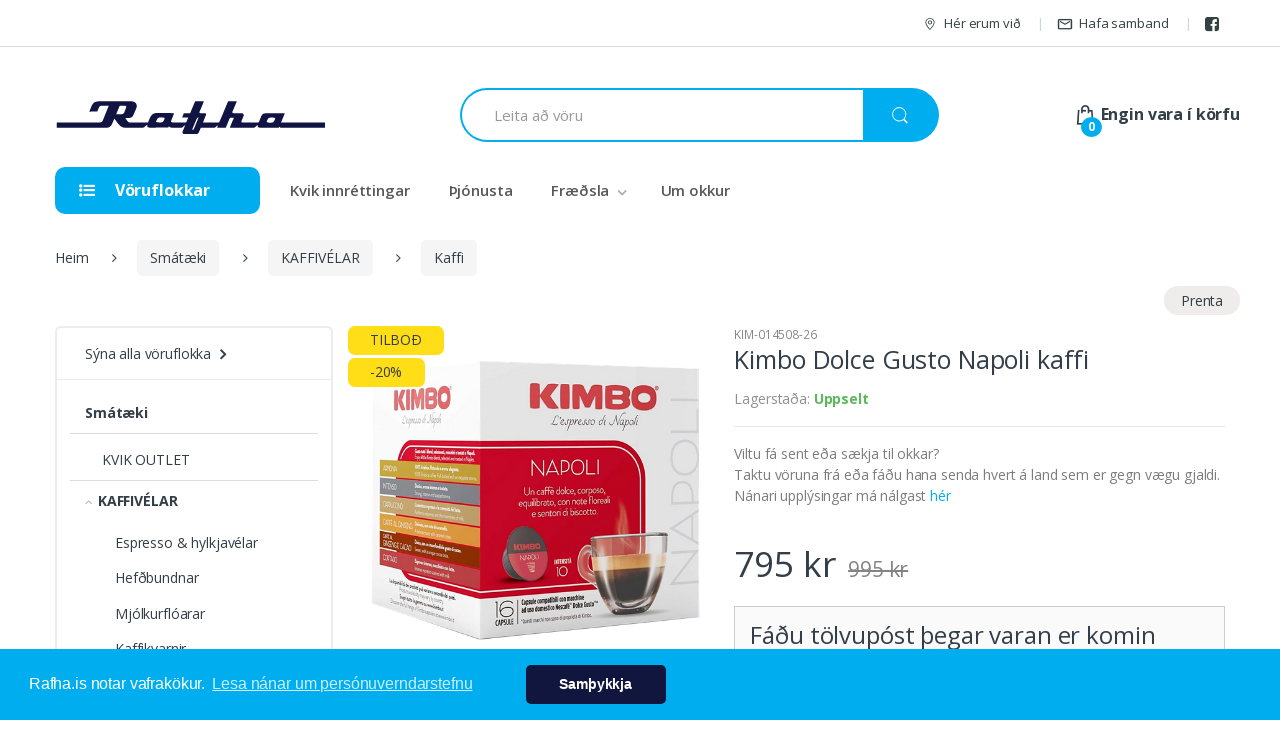

--- FILE ---
content_type: text/html; charset=UTF-8
request_url: https://rafha.is/product/kim-014508-26-kaffi-kimbo-dolce-gusto-napoli
body_size: 19925
content:
<!DOCTYPE html>
<html lang="en-US" itemscope="itemscope" itemtype="http://schema.org/WebPage">
    <head>

         <meta charset="UTF-8">
<meta http-equiv="X-UA-Compatible" content="IE=edge,chrome=1" />
        
<title>Kaffi Kimbo Dolce Gusto Napoli - Rafha</title>
<meta name="keywords" content="" />
<meta name="description" content="" />
<link rel="canonical" href="https://rafha.is/product/kim-014508-26-kaffi-kimbo-dolce-gusto-napoli" />

<meta property="og:title" content="Kimbo Dolce Gusto Napoli kaffi" />

    <meta property="og:image" content="https://cdn1.smartmedia.is/rafha.is/skrar/kvik/intenso.png" />
	<link rel="image_src" type="image/jpeg" href="https://cdn1.smartmedia.is/rafha.is/skrar/kvik/intenso.png" />
<meta property="og:url" content="https://rafha.is/product/kim-014508-26-kaffi-kimbo-dolce-gusto-napoli" />
<meta property="og:description" content="KIMBO &aacute; r&aelig;tur s&iacute;nar a&eth; rekja til r&iacute;krar kaffimenningar Nap&oacute;l&iacute;. &Iacute; dag er markmi&eth; KIMBO a&eth; dreifa &iacute;t&ouml;lsku kaffi fr&aacute; Nap&oacute;l&iacute; &uacute;t um allan&nbsp;heim og &aacute; sama t&iacute;ma b&uacute;a til vanda&eth;ar v&ouml;ru sem s&aelig;kir innbl&aacute;stur &iacute; gamlar hef&eth;ir.&nbsp;&nbsp;KIMBO kaffi&eth; er framleitt &iacute; &Iacute;tal&iacute;u me&eth; n&yacute;justu t&aelig;kni en ber vir&eth;ingu fyrir umhverfinu &aacute; sama t&iacute;ma.






	Fyrir Dolce Gusto&nbsp;v&eacute;lar
	Blanda:&nbsp;Arabic &iacute; bland vi&eth; Robusta
	Ristun: Dark roast
	Styrkur: 5/6

" />

    
<script type='text/javascript'>
(function(i,s,o,g,r,a,m){i['GoogleAnalyticsObject']=r;i[r]=i[r]||function(){
    (i[r].q=i[r].q||[]).push(arguments)},i[r].l=1*new Date();a=s.createElement(o),
    m=s.getElementsByTagName(o)[0];a.async=1;a.src=g;m.parentNode.insertBefore(a,m)
    })(window,document,'script','//www.google-analytics.com/analytics.js','ga')
ga('create','UA-110872644-1','auto',{'name': 'smartmediaClient'});
ga('smartmediaClient.require','ec');
ga('create','UA-730454-1','auto',{'name': 'client'});
ga('client.require','ec');
ga('smartmediaClient.ec:addProduct',{"id":"7290","name":"Kimbo Dolce Gusto Napoli kaffi","category":"Kaffi","price":"795"});
ga('client.ec:addProduct',{"id":"7290","name":"Kimbo Dolce Gusto Napoli kaffi","category":"Kaffi","price":"795"});
ga('smartmediaClient.ec:setAction','detail',{});ga('client.ec:setAction','detail',{});ga('smartmediaClient.send','pageview');
ga('client.send','pageview');
</script>
    
   
<link rel="shortcut icon" href="https://cdn1.smartmedia.is/rafha.is/favicon.ico" type="image/x-icon">
<link rel="icon" href="https://cdn1.smartmedia.is/rafha.is/favicon.ico" type="image/x-icon">    
<script>function waitForFbq(callback){if(typeof fbq !== 'undefined'){callback()} else {setTimeout(function () {waitForFbq(callback)}, 100)}}waitForFbq(function () {fbq('track','PageView');fbq('track','ViewContent',{"value":"795","currency":"ISK","content_name":"Kimbo Dolce Gusto Napoli kaffi","content_type":"product","content_ids":["7290"]});})</script>
<link rel="stylesheet" type="text/css" href="//cdnjs.cloudflare.com/ajax/libs/cookieconsent2/3.0.3/cookieconsent.min.css" />
    <style>
        .cc-compliance{margin-left:50px;}
        .cc-banner .cc-message{flex:none;-ms-flex: none;}
        @media(max-width:544px) {
            .cc-floating.cc-type-info.cc-theme-classic .cc-compliance {
                margin-left: 0px;
                text-align: left;
            }
        }
    </style>
<script defer src="//cdnjs.cloudflare.com/ajax/libs/cookieconsent2/3.0.3/cookieconsent.min.js"></script>
<script defer>
window.addEventListener("load", function(){
window.cookieconsent.initialise({
  "palette": {
    "popup": {
      "background": "#00adef",
      "text": "#ffffff"
    },
    "button": {
      "background": "#11163e",
      "text": "#ffffff"
    }
  },
  "position": "bottom",
    "theme": "classic",
  "content": {
    "message": "Rafha.is notar vafrakökur.",
    "dismiss": "Samþykkja",
    "link": "Lesa nánar um persónuverndarstefnu",
    "href": "/page/personuverndarstefna"
  }
})});
</script>



<script type="text/javascript" async src="//static.klaviyo.com/onsite/js/klaviyo.js?company_id=USiUL5"></script><script type='text/javascript'>var _learnq = _learnq || [];_learnq.push(["track", "Viewed Product", {"ProductName":"Kimbo Dolce Gusto Napoli kaffi","ProductID":"7290","SKU":"KIM-014508-26","Categories":["Kaffi"],"ImageURL":"https:\/\/cdn1.smartmedia.is\/rafha.is\/skrar\/kvik\/intenso.png","Url":"https:\/\/rafha.is\/product\/kim-014508-26-kaffi-kimbo-dolce-gusto-napoli","Brand":"Kimbo","Price":"795","CompareAtPrice":"995"}]);</script>
        <meta name="viewport" content="width=device-width, initial-scale=1">

        <link href='https://fonts.googleapis.com/css?family=Open+Sans:400,300,600,700,700italic,800,800italic,600italic,400italic,300italic' rel='stylesheet' type='text/css'>
        <link href="/min/?f=/assets/css/bootstrap.min.css,/assets/css/font-awesome.min.css,/assets/css/animate.min.css,/assets/css/font-electro.css,/assets/css/owl-carousel.css,/assets/css/ion.rangeSlider.css,/assets/css/ion.rangeSlider.skinFlat.css,/css/new_cart.css,/assets/css/style.css,/assets/css/colors/blue.css,/assets/css/photoswipe.css,/assets/css/default-skin/default-skin.css&amp;v=67e6b1dfa7b2c" media="" rel="stylesheet" type="text/css" />        <link rel="stylesheet" type="text/css" media="print" href="/assets/css/print.css">

        <script src="https://code.jquery.com/jquery-1.9.1.min.js" integrity="sha256-wS9gmOZBqsqWxgIVgA8Y9WcQOa7PgSIX+rPA0VL2rbQ=" crossorigin="anonymous"></script>
        <script src="https://cdn.jsdelivr.net/npm/bootstrap@4.6.2/dist/js/bootstrap.bundle.min.js" integrity="sha384-Fy6S3B9q64WdZWQUiU+q4/2Lc9npb8tCaSX9FK7E8HnRr0Jz8D6OP9dO5Vg3Q9ct" crossorigin="anonymous"></script>

        <!-- Google tag (gtag.js) -->
        <script async src=https://www.googletagmanager.com/gtag/js?id=G-6EZSEFKG73></script>
        <script> window.dataLayer = window.dataLayer || []; function gtag(){dataLayer.push(arguments);} gtag('js', new Date()); gtag('config', 'G-6EZSEFKG73'); </script>
        
        <!-- Google Tag Manager -->
		<script>(function(w,d,s,l,i){w[l]=w[l]||[];w[l].push({'gtm.start':
		new Date().getTime(),event:'gtm.js'});var f=d.getElementsByTagName(s)[0],
		j=d.createElement(s),dl=l!='dataLayer'?'&l='+l:'';j.async=true;j.src=
		'https://www.googletagmanager.com/gtm.js?id='+i+dl;f.parentNode.insertBefore(j,f);
		})(window,document,'script','dataLayer','GTM-PK4K249');</script>
		<!-- End Google Tag Manager -->
        <style>
        .auto-search-products {
            position: absolute;
            z-index: 1010;
            background: #fff;
            border-radius: 6px;
            width:100%;
            box-shadow:10px 10px 10px #ccc;
            top:54px;
        }
        .auto-search-products .search-item:nth-child(odd) a {
            background: #fafafa;
        }
        .auto-search-products .search-item{
            border-bottom:1px solid #fafafa;
        }
        .auto-search-products .search-item a{
            display:block;
            padding:10px;
        }
        .auto-search-products .search-item img{
            max-height:45px;
        }
        .pswp__bg{background-color:#eaeaea;}
        /*fixes new jquery bootstrap version*/
        .dropdown-menu-mini-cart{left:auto !important; transform: none !important;}
        .modal-backdrop{background-color: #eaeaea;opacity: 0.5;}
        </style>
        <meta name="facebook-domain-verification" content="d3i71jk35dq4m9vzmn7jehkzpzkm1s" />
    </head>

    <body class="subPage">
    <!-- Messenger Chat Plugin Code -->
    <div id="fb-root"></div>
    <!-- Your Chat Plugin code -->
    <div id="fb-customer-chat" class="fb-customerchat">
    </div>
    <script>
        var chatbox = document.getElementById('fb-customer-chat');
        chatbox.setAttribute("page_id", "424116750963876");
        chatbox.setAttribute("attribution", "biz_inbox");
    </script>
    <!-- Your SDK code -->
    <script>
        window.fbAsyncInit = function() {
            FB.init({
                xfbml            : true,
                version          : 'v12.0'
            });
        };
        (function(d, s, id) {
            var js, fjs = d.getElementsByTagName(s)[0];
            if (d.getElementById(id)) return;
            js = d.createElement(s); js.id = id;
            js.src = 'https://connect.facebook.net/en_US/sdk/xfbml.customerchat.js';
            fjs.parentNode.insertBefore(js, fjs);
        }(document, 'script', 'facebook-jssdk'));
    </script>

    	<!-- Google Tag Manager (noscript) -->
		<noscript><iframe src="https://www.googletagmanager.com/ns.html?id=GTM-PK4K249"
		height="0" width="0" style="display:none;visibility:hidden"></iframe></noscript>
		<!-- End Google Tag Manager (noscript) -->
	
        <div id="page" class="hfeed site">
                        <div class="top-bar hidden-print">
				<div class="container">
					<nav>
						<ul id="menu-top-bar-left" class="nav nav-inline pull-left animate-dropdown flip">
													</ul>
					</nav>
			
					<nav>
						<ul id="menu-top-bar-right" class="nav nav-inline pull-right animate-dropdown flip">
														<li class="menu-item animate-dropdown"><a title="Store Locator" href="https://www.google.is/maps/place/Rafha+ehf/@64.1386953,-21.8820563,17z/data=!4m5!3m4!1s0x48d674be5b394a63:0xd115cbaa2947270b!8m2!3d64.138714!4d-21.879991?hl=en"><i class="ec ec-map-pointer"></i>Hér erum við</a></li>
							<li class="menu-item animate-dropdown"><a title="My Account" href="/page/contact"><i class="ec ec-mail"></i>Hafa samband</a></li>
							<li class="menu-item animate-dropdown"><a href="https://www.facebook.com/Rafha.is/?fref=ts" target="_blank"><i class="fa fa-facebook-square fa-lg"></i></a></li>						</ul>
					</nav>
				</div>
			</div>
            
						
						
						<div class="small-cart-slideout">
				<div class="cartwidget">
								</div>
			</div>
            <header id="masthead" class="site-header header-v1">
                <div class="container">
                    <div class="row">

                        <div class="header-logo">
                            <a href="/" class="header-logo-link">
                               <img src="/images/logo.png">
                            </a>
                        </div>

                        <form class="navbar-search hidden-print" method="post" action="/search">
    <label class="sr-only screen-reader-text" for="search_cmo">Leita að:</label>
    <div class="input-group">
        <input type="text" id="search_cmo" class="form-control search-field" dir="ltr" value="" name="search" placeholder="Leita að vöru" autocomplete="off" />

        <div class="auto-search-products">

        </div>
        <div class="input-group-btn">
            <input type="hidden" id="search-param_cmo" name="post_type" value="product" />
            <button type="submit" class="btn btn-secondary"><i class="ec ec-search"></i></button>
        </div>
    </div>
</form>						
						<div class="small-search-slidedown">
							<form class="navbar-search hidden-print" method="post" action="/search">
    <label class="sr-only screen-reader-text" for="search_cm">Leita að:</label>
    <div class="input-group">
        <input type="text" id="search_cm" class="form-control search-field" dir="ltr" value="" name="search" placeholder="Leita að vöru" autocomplete="off" />

        <div class="auto-search-products">

        </div>
        <div class="input-group-btn">
            <input type="hidden" id="search-param_cm" name="post_type" value="product" />
            <button type="submit" class="btn btn-secondary"><i class="ec ec-search"></i></button>
        </div>
    </div>
</form>						</div>
						<div class="cartwidget">
												</div>
                     
                    </div><!-- /.row -->
                </div>
            </header><!-- #masthead -->
			
            <nav class="navbar navbar-primary navbar-full hidden-print">
                <div class="container ">
                	<ul class="nav navbar-nav departments-menu animate-dropdown">
	<li class="nav-item dropdown ">

		<a class="nav-link dropdown-toggle" data-toggle="dropdown" href="#" id="departments-menu-toggle" ><i class="fa fa-list-ul"></i> Vöruflokkar</a>
		<ul id="menu-vertical-menu" class="dropdown-menu yamm departments-menu-dropdown">
			
<li class=" menu-item menu-item-has-children animate-dropdown menu-item-2590 dropdown">
	<a title="Þvottahús" href="/products/thvottahus" data-toggle="dropdown" class="dropdown-toggle" aria-haspopup="true">Þvottahús</a>
	
	<ul role="menu" class=" dropdown-menu single-row">
		<li class="menu-item animate-dropdown menu-item-object-static_block">
			<div class="yamm-content">
								<div class="vc_row row wpb_row vc_row-fluid">
										<div class="wpb_column vc_column_container vc_col-sm-12 col-sm-12">
						<div class="vc_column-inner ">
							<div class="wpb_wrapper">
								<div class="wpb_text_column wpb_content_element ">
									<div class="wpb_wrapper">
										<ul>
																						<li class="nav-title">
												<a href="/products/thvottavelar">ÞVOTTAVÉLAR</a>
											</li>
																								<li>
													<a href="/products/framhladnar">Venjulegar</a>
												</li>
																								<li>
													<a href="/products/sambyggdar-med-thurrkara">Sambyggðar með þurrkara</a>
												</li>
																							<li class="nav-divider"></li>
																						<li class="nav-title">
												<a href="/products/thurrkarar">ÞURRKARAR</a>
											</li>
																							<li class="nav-divider"></li>
																					</ul>

									</div>
								</div>
							</div>
						</div>
					</div>
									</div>
			</div>
		</li>
	</ul>
</li>

<li class=" menu-item menu-item-has-children animate-dropdown menu-item-2590 dropdown">
	<a title="Uppþvottavélar" href="/products/uppthvottavelar" data-toggle="dropdown" class="dropdown-toggle" aria-haspopup="true">Uppþvottavélar</a>
	
	<ul role="menu" class=" dropdown-menu single-row">
		<li class="menu-item animate-dropdown menu-item-object-static_block">
			<div class="yamm-content">
								<div class="vc_row row wpb_row vc_row-fluid">
										<div class="wpb_column vc_column_container vc_col-sm-12 col-sm-12">
						<div class="vc_column-inner ">
							<div class="wpb_wrapper">
								<div class="wpb_text_column wpb_content_element ">
									<div class="wpb_wrapper">
										<ul>
																						<li class="nav-title">
												<a href="/products/uppthvottavelar">UPPÞVOTTAVÉLAR</a>
											</li>
																								<li>
													<a href="/products/hefdbundnar-60-cm">Hefðbundnar 60 cm</a>
												</li>
																								<li>
													<a href="/products/mjorri-45-cm-uppthvottavelar">Mjórri 45 cm</a>
												</li>
																								<li>
													<a href="/products/borduppthvottavelar">Borðuppþvottavélar</a>
												</li>
																								<li>
													<a href="/products/innbyggdar-klaedanlegar">Innbyggðar / klæðanlegar</a>
												</li>
																							<li class="nav-divider"></li>
																					</ul>

									</div>
								</div>
							</div>
						</div>
					</div>
									</div>
			</div>
		</li>
	</ul>
</li>

<li class=" menu-item menu-item-has-children animate-dropdown menu-item-2590 dropdown">
	<a title="Kæli- & frystitæki" href="/products/kaeli-frystitaeki" data-toggle="dropdown" class="dropdown-toggle" aria-haspopup="true">Kæli- & frystitæki</a>
	
	<ul role="menu" class=" dropdown-menu single-row">
		<li class="menu-item animate-dropdown menu-item-object-static_block">
			<div class="yamm-content">
								<div class="vc_row row wpb_row vc_row-fluid">
										<div class="wpb_column vc_column_container vc_col-sm-12 col-sm-12">
						<div class="vc_column-inner ">
							<div class="wpb_wrapper">
								<div class="wpb_text_column wpb_content_element ">
									<div class="wpb_wrapper">
										<ul>
																						<li class="nav-title">
												<a href="/products/kaeliskapar">KÆLISKÁPAR</a>
											</li>
																								<li>
													<a href="/products/med-frysti">Með frysti</a>
												</li>
																								<li>
													<a href="/products/an-frystis">Án frystis</a>
												</li>
																								<li>
													<a href="/products/kaeli-innbyggdir">Innbyggðir</a>
												</li>
																								<li>
													<a href="/products/tvofaldir-ameriskir">Tvöfaldir / amerískir</a>
												</li>
																								<li>
													<a href="/products/vinkaelar">Vínkælar</a>
												</li>
																							<li class="nav-divider"></li>
																						<li class="nav-title">
												<a href="/products/frystiskapar">FRYSTISKÁPAR</a>
											</li>
																								<li>
													<a href="/products/fristandandi">Frístandandi</a>
												</li>
																								<li>
													<a href="/products/innbyggdir">Innbyggðir</a>
												</li>
																							<li class="nav-divider"></li>
																						<li class="nav-title">
												<a href="/products/frystikistur">FRYSTIKISTUR</a>
											</li>
																							<li class="nav-divider"></li>
																					</ul>

									</div>
								</div>
							</div>
						</div>
					</div>
									</div>
			</div>
		</li>
	</ul>
</li>

<li class="yamm-tfw menu-item menu-item-has-children animate-dropdown menu-item-2590 dropdown">
	<a title="Eldunartæki" href="/products/eldunartaeki" data-toggle="dropdown" class="dropdown-toggle" aria-haspopup="true">Eldunartæki</a>
	
	<ul role="menu" class=" dropdown-menu multi-row">
		<li class="menu-item animate-dropdown menu-item-object-static_block">
			<div class="yamm-content">
								<div class="vc_row row wpb_row vc_row-fluid">
										<div class="wpb_column vc_column_container vc_col-sm-6 col-sm-6">
						<div class="vc_column-inner ">
							<div class="wpb_wrapper">
								<div class="wpb_text_column wpb_content_element ">
									<div class="wpb_wrapper">
										<ul>
																						<li class="nav-title">
												<a href="/products/eldavelar">ELDAVÉLAR</a>
											</li>
																							<li class="nav-divider"></li>
																						<li class="nav-title">
												<a href="/products/bokunarofnar">OFNAR</a>
											</li>
																							<li class="nav-divider"></li>
																						<li class="nav-title">
												<a href="/products/hellubord">HELLUBORÐ</a>
											</li>
																								<li>
													<a href="/products/spansuduhellubord">Spansuðuhelluborð</a>
												</li>
																								<li>
													<a href="/products/spansuduhellubord-med-viftu">Spansuðuhelluborð með viftu</a>
												</li>
																								<li>
													<a href="/products/venjuleg-keramik">Venjuleg keramik</a>
												</li>
																								<li>
													<a href="/products/gashellubord">Gashelluborð</a>
												</li>
																							<li class="nav-divider"></li>
																					</ul>

									</div>
								</div>
							</div>
						</div>
					</div>
										<div class="wpb_column vc_column_container vc_col-sm-6 col-sm-6">
						<div class="vc_column-inner ">
							<div class="wpb_wrapper">
								<div class="wpb_text_column wpb_content_element ">
									<div class="wpb_wrapper">
										<ul>
																						<li class="nav-title">
												<a href="/products/orbylgjuofnar">ÖRBYLGJUOFNAR</a>
											</li>
																								<li>
													<a href="/products/venjulegir-orbylgjuofnar">Venjulegir</a>
												</li>
																								<li>
													<a href="/products/innbyggdir-orbylgjuofnar">Innbyggðir</a>
												</li>
																							<li class="nav-divider"></li>
																						<li class="nav-title">
												<a href="/products/viftur-hafar">VIFTUR & HÁFAR</a>
											</li>
																								<li>
													<a href="/products/eyjuhafar">Eyjuháfar</a>
												</li>
																								<li>
													<a href="/products/vegghafar">Veggháfar</a>
												</li>
																								<li>
													<a href="/products/innbyggdar-utdregnar-viftur">Innbyggðar & útdregnar</a>
												</li>
																								<li>
													<a href="/products/hefdbundnar-eldhusviftur">Hefðbundnar eldhúsviftur</a>
												</li>
																							<li class="nav-divider"></li>
																					</ul>

									</div>
								</div>
							</div>
						</div>
					</div>
									</div>
			</div>
		</li>
	</ul>
</li>

<li class=" menu-item menu-item-has-children animate-dropdown menu-item-2590 dropdown">
	<a title="Ryksugur" href="/products/ryksugur_all" data-toggle="dropdown" class="dropdown-toggle" aria-haspopup="true">Ryksugur</a>
	
	<ul role="menu" class=" dropdown-menu single-row">
		<li class="menu-item animate-dropdown menu-item-object-static_block">
			<div class="yamm-content">
								<div class="vc_row row wpb_row vc_row-fluid">
										<div class="wpb_column vc_column_container vc_col-sm-12 col-sm-12">
						<div class="vc_column-inner ">
							<div class="wpb_wrapper">
								<div class="wpb_text_column wpb_content_element ">
									<div class="wpb_wrapper">
										<ul>
																						<li class="nav-title">
												<a href="/products/ryksugur">RYKSUGUR</a>
											</li>
																								<li>
													<a href="/products/hefdbundar-ryksugur">Hefðbundnar ryksugur</a>
												</li>
																								<li>
													<a href="/products/skaftryksugur">Skaftryksugur</a>
												</li>
																								<li>
													<a href="/products/ryksuguvelmenni">Ryksuguvélmenni</a>
												</li>
																								<li>
													<a href="/products/fylgihlutir-fyrir-ryksuguvelmenni">Fylgihlutir fyrir ryksuguvélmenni</a>
												</li>
																								<li>
													<a href="/products/handryksugur">Handryksugur</a>
												</li>
																								<li>
													<a href="/products/skuringarvelar">Skúringarvélar</a>
												</li>
																							<li class="nav-divider"></li>
																						<li class="nav-title">
												<a href="/products/ryksugupokar">RYKSUGUPOKAR</a>
											</li>
																							<li class="nav-divider"></li>
																					</ul>

									</div>
								</div>
							</div>
						</div>
					</div>
									</div>
			</div>
		</li>
	</ul>
</li>

<li class="yamm-tfw menu-item menu-item-has-children animate-dropdown menu-item-2590 dropdown">
	<a title="Smátæki" href="/products/smataeki" data-toggle="dropdown" class="dropdown-toggle" aria-haspopup="true">Smátæki</a>
	
	<ul role="menu" class=" dropdown-menu multi-row">
		<li class="menu-item animate-dropdown menu-item-object-static_block">
			<div class="yamm-content">
								<div class="vc_row row wpb_row vc_row-fluid">
										<div class="wpb_column vc_column_container vc_col-sm-6 col-sm-6">
						<div class="vc_column-inner ">
							<div class="wpb_wrapper">
								<div class="wpb_text_column wpb_content_element ">
									<div class="wpb_wrapper">
										<ul>
																						<li class="nav-title">
												<a href="/products/kvik-outlet">KVIK OUTLET</a>
											</li>
																							<li class="nav-divider"></li>
																						<li class="nav-title">
												<a href="/products/kaffivelar">KAFFIVÉLAR</a>
											</li>
																								<li>
													<a href="/products/espresso-hylkjavelar">Espresso & hylkjavélar</a>
												</li>
																								<li>
													<a href="/products/hefdbundnar-kaffivelar">Hefðbundnar</a>
												</li>
																								<li>
													<a href="/products/mjolkurfloarar">Mjólkurflóarar</a>
												</li>
																								<li>
													<a href="/products/kaffikvarnir">Kaffikvarnir</a>
												</li>
																								<li>
													<a href="/products/kaffi">Kaffi</a>
												</li>
																							<li class="nav-divider"></li>
																						<li class="nav-title">
												<a href="/products/braudristar">BRAUÐRISTAR</a>
											</li>
																							<li class="nav-divider"></li>
																						<li class="nav-title">
												<a href="/products/hradsudukonnur">HRAÐSUÐUKÖNNUR</a>
											</li>
																							<li class="nav-divider"></li>
																						<li class="nav-title">
												<a href="/products/matvinnslutaeki">MATVINNSLUTÆKI</a>
											</li>
																								<li>
													<a href="/products/safapressur">Safapressur</a>
												</li>
																								<li>
													<a href="/products/hraerivelar">Hrærivélar</a>
												</li>
																								<li>
													<a href="/products/tofrasprotar">Töfrasprotar</a>
												</li>
																								<li>
													<a href="/products/matvinnsluvelar">Matvinnsluvélar</a>
												</li>
																								<li>
													<a href="/products/handtheytarar">Handþeytarar</a>
												</li>
																								<li>
													<a href="/products/blandarar">Blandarar</a>
												</li>
																							<li class="nav-divider"></li>
																						<li class="nav-title">
												<a href="/products/grill">GRILL</a>
											</li>
																							<li class="nav-divider"></li>
																						<li class="nav-title">
												<a href="/products/vofflujarn">VÖFFLUJÁRN</a>
											</li>
																							<li class="nav-divider"></li>
																					</ul>

									</div>
								</div>
							</div>
						</div>
					</div>
										<div class="wpb_column vc_column_container vc_col-sm-6 col-sm-6">
						<div class="vc_column-inner ">
							<div class="wpb_wrapper">
								<div class="wpb_text_column wpb_content_element ">
									<div class="wpb_wrapper">
										<ul>
																						<li class="nav-title">
												<a href="/products/steikingsuda">STEIKING & SUÐA</a>
											</li>
																								<li>
													<a href="/products/raclette-partygrill">Raclette- & partýgrill</a>
												</li>
																								<li>
													<a href="/products/bordofnar-bordhellur">Borðofnar & borðhellur</a>
												</li>
																								<li>
													<a href="/products/eggjasudutaeki">Eggjasuðutæki</a>
												</li>
																								<li>
													<a href="/products/djupsteikingarpottar">Air fryers & djúpsteiking</a>
												</li>
																								<li>
													<a href="/products/lofttaemingarvelar">Lofttæmingarvélar</a>
												</li>
																							<li class="nav-divider"></li>
																						<li class="nav-title">
												<a href="/products/straujarn">STRAUJÁRN</a>
											</li>
																							<li class="nav-divider"></li>
																						<li class="nav-title">
												<a href="/products/sodavatnstaeki">SÓDAVATNSTÆKI</a>
											</li>
																								<li>
													<a href="/products/kolsyrutaeki">Kolsýrutæki</a>
												</li>
																								<li>
													<a href="/products/aukahlutir-og-bragdefni">Aukahlutir og bragðefni</a>
												</li>
																							<li class="nav-divider"></li>
																						<li class="nav-title">
												<a href="/products/ymis-eldhustaeki">ÝMIS ELDHÚSTÆKI</a>
											</li>
																								<li>
													<a href="/products/kjothitamaelar">Kjöthitamælar</a>
												</li>
																								<li>
													<a href="/products/hakka-og-braudvelar">Brauð- & hakkavélar</a>
												</li>
																								<li>
													<a href="/products/klakavelar">Klakavélar</a>
												</li>
																								<li>
													<a href="/products/eldhusvogir">Eldhúsvogir</a>
												</li>
																								<li>
													<a href="/products/onnur-smataeki">Önnur smátæki</a>
												</li>
																							<li class="nav-divider"></li>
																					</ul>

									</div>
								</div>
							</div>
						</div>
					</div>
									</div>
			</div>
		</li>
	</ul>
</li>

<li class="yamm-tfw menu-item menu-item-has-children animate-dropdown menu-item-2590 dropdown">
	<a title="Búsáhöld" href="/products/busahold-adal" data-toggle="dropdown" class="dropdown-toggle" aria-haspopup="true">Búsáhöld</a>
	
	<ul role="menu" class=" dropdown-menu multi-row">
		<li class="menu-item animate-dropdown menu-item-object-static_block">
			<div class="yamm-content">
								<div class="vc_row row wpb_row vc_row-fluid">
										<div class="wpb_column vc_column_container vc_col-sm-6 col-sm-6">
						<div class="vc_column-inner ">
							<div class="wpb_wrapper">
								<div class="wpb_text_column wpb_content_element ">
									<div class="wpb_wrapper">
										<ul>
																						<li class="nav-title">
												<a href="/products/ymis-busahold">BÚSÁHÖLD</a>
											</li>
																								<li>
													<a href="/products/baksturinn">Baksturinn</a>
												</li>
																								<li>
													<a href="/products/barinn">Barinn</a>
												</li>
																								<li>
													<a href="/products/bretti-bakkar">Bretti & bakkar</a>
												</li>
																								<li>
													<a href="/products/eldhusahold">Eldhúsáhöld</a>
												</li>
																								<li>
													<a href="/products/glos">Glös og bollar</a>
												</li>
																								<li>
													<a href="/products/busahold">Hnífar & hnífapör</a>
												</li>
																								<li>
													<a href="/products/klakaform">Klakaform</a>
												</li>
																								<li>
													<a href="/products/matur">Matur</a>
												</li>
																								<li>
													<a href="/products/tekatlar">Kaffi & tekönnur</a>
												</li>
																								<li>
													<a href="/products/floskur">Thermo flöskur</a>
												</li>
																								<li>
													<a href="/products/ymisleg-busahold">Ýmis búsáhöld</a>
												</li>
																							<li class="nav-divider"></li>
																					</ul>

									</div>
								</div>
							</div>
						</div>
					</div>
										<div class="wpb_column vc_column_container vc_col-sm-6 col-sm-6">
						<div class="vc_column-inner ">
							<div class="wpb_wrapper">
								<div class="wpb_text_column wpb_content_element ">
									<div class="wpb_wrapper">
										<ul>
																						<li class="nav-title">
												<a href="/products/hotelvorur">HÓTELVÖRUR</a>
											</li>
																							<li class="nav-divider"></li>
																					</ul>

									</div>
								</div>
							</div>
						</div>
					</div>
										<div class="wpb_column vc_column_container vc_col-sm-6 col-sm-6">
						<div class="vc_column-inner ">
							<div class="wpb_wrapper">
								<div class="wpb_text_column wpb_content_element ">
									<div class="wpb_wrapper">
										<ul>
																						<li class="nav-title">
												<a href="/products/pottar-ponnur">POTTAR & PÖNNUR</a>
											</li>
																								<li>
													<a href="/products/pottar">Pottar</a>
												</li>
																								<li>
													<a href="/products/sola-ponnur">Pönnur</a>
												</li>
																							<li class="nav-divider"></li>
																					</ul>

									</div>
								</div>
							</div>
						</div>
					</div>
									</div>
			</div>
		</li>
	</ul>
</li>

<li class="yamm-tfw menu-item menu-item-has-children animate-dropdown menu-item-2590 dropdown">
	<a title="Hár- & heilsutæki" href="/products/har-heilsutaeki" data-toggle="dropdown" class="dropdown-toggle" aria-haspopup="true">Hár- & heilsutæki</a>
	
	<ul role="menu" class=" dropdown-menu multi-row">
		<li class="menu-item animate-dropdown menu-item-object-static_block">
			<div class="yamm-content">
								<div class="vc_row row wpb_row vc_row-fluid">
										<div class="wpb_column vc_column_container vc_col-sm-6 col-sm-6">
						<div class="vc_column-inner ">
							<div class="wpb_wrapper">
								<div class="wpb_text_column wpb_content_element ">
									<div class="wpb_wrapper">
										<ul>
																						<li class="nav-title">
												<a href="/products/heilsutaeki">HEILSUTÆKI</a>
											</li>
																								<li>
													<a href="/products/rafmagnstannburstar">Rafmagnstannburstar</a>
												</li>
																								<li>
													<a href="/products/hitapudar-teppi">Hita- & nuddtæki</a>
												</li>
																								<li>
													<a href="/products/snyrtitaeki">Snyrtitæki</a>
												</li>
																								<li>
													<a href="/products/badvogir">Baðvogir</a>
												</li>
																								<li>
													<a href="/products/blodthrystingsmaelar">Blóðþrýstingsmælar</a>
												</li>
																								<li>
													<a href="/products/hitamaelar">Hitamælar</a>
												</li>
																								<li>
													<a href="/products/heilsutaeki-ymis">Ilmolíulampar</a>
												</li>
																							<li class="nav-divider"></li>
																					</ul>

									</div>
								</div>
							</div>
						</div>
					</div>
										<div class="wpb_column vc_column_container vc_col-sm-6 col-sm-6">
						<div class="vc_column-inner ">
							<div class="wpb_wrapper">
								<div class="wpb_text_column wpb_content_element ">
									<div class="wpb_wrapper">
										<ul>
																						<li class="nav-title">
												<a href="/products/hartaeki">HÁRTÆKI</a>
											</li>
																								<li>
													<a href="/products/harblasarar">Hárblásarar</a>
												</li>
																								<li>
													<a href="/products/slettu-krullujarn">Sléttu- & krullujárn</a>
												</li>
																								<li>
													<a href="/products/harklippur-og-skeggsnyrtar">Hárklippur og skeggsnyrtar</a>
												</li>
																								<li>
													<a href="/products/rakvelar">Rakvélar</a>
												</li>
																								<li>
													<a href="/products/hareydingartaeki">Háreyðingartæki</a>
												</li>
																							<li class="nav-divider"></li>
																					</ul>

									</div>
								</div>
							</div>
						</div>
					</div>
										<div class="wpb_column vc_column_container vc_col-sm-6 col-sm-6">
						<div class="vc_column-inner ">
							<div class="wpb_wrapper">
								<div class="wpb_text_column wpb_content_element ">
									<div class="wpb_wrapper">
										<ul>
																						<li class="nav-title">
												<a href="/products/meraki-vorur">MERAKI VÖRUR</a>
											</li>
																							<li class="nav-divider"></li>
																					</ul>

									</div>
								</div>
							</div>
						</div>
					</div>
									</div>
			</div>
		</li>
	</ul>
</li>

<li class=" menu-item menu-item-has-children animate-dropdown menu-item-2590 dropdown">
	<a title="Húshitun & loftgæði" href="/products/hushitun-loftraesting" data-toggle="dropdown" class="dropdown-toggle" aria-haspopup="true">Húshitun & loftgæði</a>
	
	<ul role="menu" class=" dropdown-menu single-row">
		<li class="menu-item animate-dropdown menu-item-object-static_block">
			<div class="yamm-content">
								<div class="vc_row row wpb_row vc_row-fluid">
										<div class="wpb_column vc_column_container vc_col-sm-12 col-sm-12">
						<div class="vc_column-inner ">
							<div class="wpb_wrapper">
								<div class="wpb_text_column wpb_content_element ">
									<div class="wpb_wrapper">
										<ul>
																						<li class="nav-title">
												<a href="/products/hushitun">HÚSHITUN</a>
											</li>
																								<li>
													<a href="/products/rafmagnsofnar">Rafmagnsofnar</a>
												</li>
																								<li>
													<a href="/products/hitablasarar">Hitablásarar</a>
												</li>
																								<li>
													<a href="/products/onnur-hitataeki">Önnur hitatæki</a>
												</li>
																							<li class="nav-divider"></li>
																						<li class="nav-title">
												<a href="/products/loftgaedi">LOFTGÆÐI</a>
											</li>
																								<li>
													<a href="/products/rakathettir">Rakaþéttar</a>
												</li>
																								<li>
													<a href="/products/rakataeki">Rakatæki</a>
												</li>
																								<li>
													<a href="/products/lofthreinsitaeki">Lofthreinsitæki</a>
												</li>
																							<li class="nav-divider"></li>
																						<li class="nav-title">
												<a href="/products/bord-golfviftur">BORÐ- & GÓLFVIFTUR</a>
											</li>
																							<li class="nav-divider"></li>
																					</ul>

									</div>
								</div>
							</div>
						</div>
					</div>
									</div>
			</div>
		</li>
	</ul>
</li>

<li class="yamm-tfw menu-item menu-item-has-children animate-dropdown menu-item-2590 dropdown">
	<a title="Aukahlutir" href="/products/aukahlutir" data-toggle="dropdown" class="dropdown-toggle" aria-haspopup="true">Aukahlutir</a>
	
	<ul role="menu" class=" dropdown-menu multi-row">
		<li class="menu-item animate-dropdown menu-item-object-static_block">
			<div class="yamm-content">
								<div class="vc_row row wpb_row vc_row-fluid">
										<div class="wpb_column vc_column_container vc_col-sm-6 col-sm-6">
						<div class="vc_column-inner ">
							<div class="wpb_wrapper">
								<div class="wpb_text_column wpb_content_element ">
									<div class="wpb_wrapper">
										<ul>
																						<li class="nav-title">
												<a href="/products/pakkatilbod">PAKKATILBOÐ</a>
											</li>
																							<li class="nav-divider"></li>
																						<li class="nav-title">
												<a href="/products/aukahlutir">AUKAHLUTIR</a>
											</li>
																								<li>
													<a href="/products/hreinsiefni">Hreinsiefni</a>
												</li>
																								<li>
													<a href="/products/fyrir-thvottavelar-thurrkara">Fyrir þvottavélar & þurrkara</a>
												</li>
																								<li>
													<a href="/products/fyrir-uppthvottavelar">Fyrir uppþvottavélar</a>
												</li>
																								<li>
													<a href="/products/fyrir-eldavelar">Fyrir ofna & helluborð</a>
												</li>
																								<li>
													<a href="/products/fyrir-orbylgjuofna">Fyrir örbylgjuofna</a>
												</li>
																								<li>
													<a href="/products/fyrir-kaeli-frystiskapa">Fyrir kæli- & frystiskápa</a>
												</li>
																								<li>
													<a href="/products/fyrir-viftur">Fyrir viftur</a>
												</li>
																								<li>
													<a href="/products/fyrir-smataeki">Fyrir smátæki</a>
												</li>
																							<li class="nav-divider"></li>
																						<li class="nav-title">
												<a href="/products/hlutir-i-ryksugur">HLUTIR Í RYKSUGUR</a>
											</li>
																								<li>
													<a href="/products/aukahlutir-i-ryksugur">Aukahlutir í ryksugur</a>
												</li>
																								<li>
													<a href="/products/ryksugupokar">Ryksugupokar</a>
												</li>
																							<li class="nav-divider"></li>
																					</ul>

									</div>
								</div>
							</div>
						</div>
					</div>
										<div class="wpb_column vc_column_container vc_col-sm-6 col-sm-6">
						<div class="vc_column-inner ">
							<div class="wpb_wrapper">
								<div class="wpb_text_column wpb_content_element ">
									<div class="wpb_wrapper">
										<ul>
																						<li class="nav-title">
												<a href="/products/rafhlodur">RAFHLÖÐUR</a>
											</li>
																							<li class="nav-divider"></li>
																						<li class="nav-title">
												<a href="/products/vinsaelar-gjafir">VINSÆLAR GJAFIR</a>
											</li>
																							<li class="nav-divider"></li>
																					</ul>

									</div>
								</div>
							</div>
						</div>
					</div>
									</div>
			</div>
		</li>
	</ul>
</li>

<li class="menu-item animate-dropdown ">
	<a title="RAFHA OUTLET" href="/products/b-vorumarkadur">RAFHA OUTLET</a>
</li>
		</ul>
	</li>
</ul>

                    
                    <div class="primary-nav animate-dropdown">
	<div class="clearfix">
		 <button class="navbar-toggler hidden-sm-up pull-right flip open-category" type="button" data-toggle="collapse" data-target="#default-header">
		    	<i class="ec ec-category-icon"></i> <span style="font-size:.65em; display:block; margin-top:3px;">Vöruflokkar</span>
		 </button>
		 
		 <button class="navbar-toggler hidden-sm-up pull-right flip open-search" type="button">
		    	<i class="ec ec-search"></i> <span style="font-size:.65em; display:block; margin-top:3px;">Leita</span>
		 </button>
		 <button class="navbar-toggler hidden-sm-up pull-right flip open-cart"  type="button">
	<i class="ec ec-shopping-bag" style="position:relative;"> <span class="cart-items-count count"></span></i>
	<span style="font-size:.65em; display:block; margin-top:3px;">
		 Karfa</span>
</button>		 </div>

    <div class="collapse navbar-toggleable-xs" id="default-header">
		<nav>
	        <ul id="menu-main-menu" class="nav nav-inline yamm">
	        	

<li class="menu-item animate-dropdown menu-item-has-children dropdown type_4">
	<a title="Vörur" href="/products" class="dropdown-toggle" data-toggle="dropdown"  aria-haspopup="true">Vörur</a>
		<ul role="menu" class=" dropdown-menu">
			<li class="menu-item  animate-dropdown sub-has-menu ">
		<a title="Þvottahús" href="/products/thvottahus">Þvottahús</a>
		<ul role="menu" class=" dropdown-menu">
			<li class="menu-item  animate-dropdown sub-has-menu ">
		<a title="ÞVOTTAVÉLAR" href="/products/thvottavelar">ÞVOTTAVÉLAR</a>
		<ul role="menu" class=" dropdown-menu">
			<li class="menu-item  animate-dropdown  ">
		<a title="Venjulegar" href="/products/framhladnar">Venjulegar</a>
			</li>
			<li class="menu-item  animate-dropdown  ">
		<a title="Sambyggðar með þurrkara" href="/products/sambyggdar-med-thurrkara">Sambyggðar með þurrkara</a>
			</li>
	</ul>	</li>
			<li class="menu-item  animate-dropdown  ">
		<a title="ÞURRKARAR" href="/products/thurrkarar">ÞURRKARAR</a>
			</li>
	</ul>	</li>
			<li class="menu-item  animate-dropdown sub-has-menu ">
		<a title="Uppþvottavélar" href="/products/uppthvottavelar">Uppþvottavélar</a>
		<ul role="menu" class=" dropdown-menu">
			<li class="menu-item  animate-dropdown sub-has-menu ">
		<a title="UPPÞVOTTAVÉLAR" href="/products/uppthvottavelar">UPPÞVOTTAVÉLAR</a>
		<ul role="menu" class=" dropdown-menu">
			<li class="menu-item  animate-dropdown  ">
		<a title="Hefðbundnar 60 cm" href="/products/hefdbundnar-60-cm">Hefðbundnar 60 cm</a>
			</li>
			<li class="menu-item  animate-dropdown  ">
		<a title="Mjórri 45 cm" href="/products/mjorri-45-cm-uppthvottavelar">Mjórri 45 cm</a>
			</li>
			<li class="menu-item  animate-dropdown  ">
		<a title="Borðuppþvottavélar" href="/products/borduppthvottavelar">Borðuppþvottavélar</a>
			</li>
			<li class="menu-item  animate-dropdown  ">
		<a title="Innbyggðar / klæðanlegar" href="/products/innbyggdar-klaedanlegar">Innbyggðar / klæðanlegar</a>
			</li>
	</ul>	</li>
	</ul>	</li>
			<li class="menu-item  animate-dropdown sub-has-menu ">
		<a title="Kæli- & frystitæki" href="/products/kaeli-frystitaeki">Kæli- & frystitæki</a>
		<ul role="menu" class=" dropdown-menu">
			<li class="menu-item  animate-dropdown sub-has-menu ">
		<a title="KÆLISKÁPAR" href="/products/kaeliskapar">KÆLISKÁPAR</a>
		<ul role="menu" class=" dropdown-menu">
			<li class="menu-item  animate-dropdown  ">
		<a title="Með frysti" href="/products/med-frysti">Með frysti</a>
			</li>
			<li class="menu-item  animate-dropdown  ">
		<a title="Án frystis" href="/products/an-frystis">Án frystis</a>
			</li>
			<li class="menu-item  animate-dropdown  ">
		<a title="Innbyggðir" href="/products/kaeli-innbyggdir">Innbyggðir</a>
			</li>
			<li class="menu-item  animate-dropdown  ">
		<a title="Tvöfaldir / amerískir" href="/products/tvofaldir-ameriskir">Tvöfaldir / amerískir</a>
			</li>
			<li class="menu-item  animate-dropdown  ">
		<a title="Vínkælar" href="/products/vinkaelar">Vínkælar</a>
			</li>
	</ul>	</li>
			<li class="menu-item  animate-dropdown sub-has-menu ">
		<a title="FRYSTISKÁPAR" href="/products/frystiskapar">FRYSTISKÁPAR</a>
		<ul role="menu" class=" dropdown-menu">
			<li class="menu-item  animate-dropdown  ">
		<a title="Frístandandi" href="/products/fristandandi">Frístandandi</a>
			</li>
			<li class="menu-item  animate-dropdown  ">
		<a title="Innbyggðir" href="/products/innbyggdir">Innbyggðir</a>
			</li>
	</ul>	</li>
			<li class="menu-item  animate-dropdown  ">
		<a title="FRYSTIKISTUR" href="/products/frystikistur">FRYSTIKISTUR</a>
			</li>
	</ul>	</li>
			<li class="menu-item  animate-dropdown sub-has-menu ">
		<a title="Eldunartæki" href="/products/eldunartaeki">Eldunartæki</a>
		<ul role="menu" class=" dropdown-menu">
			<li class="menu-item  animate-dropdown  ">
		<a title="ELDAVÉLAR" href="/products/eldavelar">ELDAVÉLAR</a>
			</li>
			<li class="menu-item  animate-dropdown  ">
		<a title="OFNAR" href="/products/bokunarofnar">OFNAR</a>
			</li>
			<li class="menu-item  animate-dropdown sub-has-menu ">
		<a title="HELLUBORÐ" href="/products/hellubord">HELLUBORÐ</a>
		<ul role="menu" class=" dropdown-menu">
			<li class="menu-item  animate-dropdown  ">
		<a title="Spansuðuhelluborð" href="/products/spansuduhellubord">Spansuðuhelluborð</a>
			</li>
			<li class="menu-item  animate-dropdown  ">
		<a title="Spansuðuhelluborð með viftu" href="/products/spansuduhellubord-med-viftu">Spansuðuhelluborð með viftu</a>
			</li>
			<li class="menu-item  animate-dropdown  ">
		<a title="Venjuleg keramik" href="/products/venjuleg-keramik">Venjuleg keramik</a>
			</li>
			<li class="menu-item  animate-dropdown  ">
		<a title="Gashelluborð" href="/products/gashellubord">Gashelluborð</a>
			</li>
	</ul>	</li>
			<li class="menu-item  animate-dropdown sub-has-menu ">
		<a title="ÖRBYLGJUOFNAR" href="/products/orbylgjuofnar">ÖRBYLGJUOFNAR</a>
		<ul role="menu" class=" dropdown-menu">
			<li class="menu-item  animate-dropdown  ">
		<a title="Venjulegir" href="/products/venjulegir-orbylgjuofnar">Venjulegir</a>
			</li>
			<li class="menu-item  animate-dropdown  ">
		<a title="Innbyggðir" href="/products/innbyggdir-orbylgjuofnar">Innbyggðir</a>
			</li>
	</ul>	</li>
			<li class="menu-item  animate-dropdown sub-has-menu ">
		<a title="VIFTUR & HÁFAR" href="/products/viftur-hafar">VIFTUR & HÁFAR</a>
		<ul role="menu" class=" dropdown-menu">
			<li class="menu-item  animate-dropdown  ">
		<a title="Eyjuháfar" href="/products/eyjuhafar">Eyjuháfar</a>
			</li>
			<li class="menu-item  animate-dropdown  ">
		<a title="Veggháfar" href="/products/vegghafar">Veggháfar</a>
			</li>
			<li class="menu-item  animate-dropdown  ">
		<a title="Innbyggðar & útdregnar" href="/products/innbyggdar-utdregnar-viftur">Innbyggðar & útdregnar</a>
			</li>
			<li class="menu-item  animate-dropdown  ">
		<a title="Hefðbundnar eldhúsviftur" href="/products/hefdbundnar-eldhusviftur">Hefðbundnar eldhúsviftur</a>
			</li>
	</ul>	</li>
	</ul>	</li>
			<li class="menu-item  animate-dropdown sub-has-menu ">
		<a title="Ryksugur" href="/products/ryksugur_all">Ryksugur</a>
		<ul role="menu" class=" dropdown-menu">
			<li class="menu-item  animate-dropdown sub-has-menu ">
		<a title="RYKSUGUR" href="/products/ryksugur">RYKSUGUR</a>
		<ul role="menu" class=" dropdown-menu">
			<li class="menu-item  animate-dropdown  ">
		<a title="Hefðbundnar ryksugur" href="/products/hefdbundar-ryksugur">Hefðbundnar ryksugur</a>
			</li>
			<li class="menu-item  animate-dropdown  ">
		<a title="Skaftryksugur" href="/products/skaftryksugur">Skaftryksugur</a>
			</li>
			<li class="menu-item  animate-dropdown  ">
		<a title="Ryksuguvélmenni" href="/products/ryksuguvelmenni">Ryksuguvélmenni</a>
			</li>
			<li class="menu-item  animate-dropdown  ">
		<a title="Fylgihlutir fyrir ryksuguvélmenni" href="/products/fylgihlutir-fyrir-ryksuguvelmenni">Fylgihlutir fyrir ryksuguvélmenni</a>
			</li>
			<li class="menu-item  animate-dropdown  ">
		<a title="Handryksugur" href="/products/handryksugur">Handryksugur</a>
			</li>
			<li class="menu-item  animate-dropdown  ">
		<a title="Skúringarvélar" href="/products/skuringarvelar">Skúringarvélar</a>
			</li>
	</ul>	</li>
			<li class="menu-item  animate-dropdown  ">
		<a title="RYKSUGUPOKAR" href="/products/ryksugupokar">RYKSUGUPOKAR</a>
			</li>
	</ul>	</li>
			<li class="menu-item  animate-dropdown sub-has-menu ">
		<a title="Smátæki" href="/products/smataeki">Smátæki</a>
		<ul role="menu" class=" dropdown-menu">
			<li class="menu-item  animate-dropdown  ">
		<a title="KVIK OUTLET" href="/products/kvik-outlet">KVIK OUTLET</a>
			</li>
			<li class="menu-item  animate-dropdown sub-has-menu ">
		<a title="KAFFIVÉLAR" href="/products/kaffivelar">KAFFIVÉLAR</a>
		<ul role="menu" class=" dropdown-menu">
			<li class="menu-item  animate-dropdown  ">
		<a title="Espresso & hylkjavélar" href="/products/espresso-hylkjavelar">Espresso & hylkjavélar</a>
			</li>
			<li class="menu-item  animate-dropdown  ">
		<a title="Hefðbundnar" href="/products/hefdbundnar-kaffivelar">Hefðbundnar</a>
			</li>
			<li class="menu-item  animate-dropdown  ">
		<a title="Mjólkurflóarar" href="/products/mjolkurfloarar">Mjólkurflóarar</a>
			</li>
			<li class="menu-item  animate-dropdown  ">
		<a title="Kaffikvarnir" href="/products/kaffikvarnir">Kaffikvarnir</a>
			</li>
			<li class="menu-item  animate-dropdown  ">
		<a title="Kaffi" href="/products/kaffi">Kaffi</a>
			</li>
	</ul>	</li>
			<li class="menu-item  animate-dropdown  ">
		<a title="BRAUÐRISTAR" href="/products/braudristar">BRAUÐRISTAR</a>
			</li>
			<li class="menu-item  animate-dropdown  ">
		<a title="HRAÐSUÐUKÖNNUR" href="/products/hradsudukonnur">HRAÐSUÐUKÖNNUR</a>
			</li>
			<li class="menu-item  animate-dropdown sub-has-menu ">
		<a title="MATVINNSLUTÆKI" href="/products/matvinnslutaeki">MATVINNSLUTÆKI</a>
		<ul role="menu" class=" dropdown-menu">
			<li class="menu-item  animate-dropdown  ">
		<a title="Safapressur" href="/products/safapressur">Safapressur</a>
			</li>
			<li class="menu-item  animate-dropdown  ">
		<a title="Hrærivélar" href="/products/hraerivelar">Hrærivélar</a>
			</li>
			<li class="menu-item  animate-dropdown  ">
		<a title="Töfrasprotar" href="/products/tofrasprotar">Töfrasprotar</a>
			</li>
			<li class="menu-item  animate-dropdown  ">
		<a title="Matvinnsluvélar" href="/products/matvinnsluvelar">Matvinnsluvélar</a>
			</li>
			<li class="menu-item  animate-dropdown  ">
		<a title="Handþeytarar" href="/products/handtheytarar">Handþeytarar</a>
			</li>
			<li class="menu-item  animate-dropdown  ">
		<a title="Blandarar" href="/products/blandarar">Blandarar</a>
			</li>
	</ul>	</li>
			<li class="menu-item  animate-dropdown  ">
		<a title="GRILL" href="/products/grill">GRILL</a>
			</li>
			<li class="menu-item  animate-dropdown  ">
		<a title="VÖFFLUJÁRN" href="/products/vofflujarn">VÖFFLUJÁRN</a>
			</li>
			<li class="menu-item  animate-dropdown sub-has-menu ">
		<a title="STEIKING & SUÐA" href="/products/steikingsuda">STEIKING & SUÐA</a>
		<ul role="menu" class=" dropdown-menu">
			<li class="menu-item  animate-dropdown  ">
		<a title="Raclette- & partýgrill" href="/products/raclette-partygrill">Raclette- & partýgrill</a>
			</li>
			<li class="menu-item  animate-dropdown  ">
		<a title="Borðofnar & borðhellur" href="/products/bordofnar-bordhellur">Borðofnar & borðhellur</a>
			</li>
			<li class="menu-item  animate-dropdown  ">
		<a title="Eggjasuðutæki" href="/products/eggjasudutaeki">Eggjasuðutæki</a>
			</li>
			<li class="menu-item  animate-dropdown  ">
		<a title="Air fryers & djúpsteiking" href="/products/djupsteikingarpottar">Air fryers & djúpsteiking</a>
			</li>
			<li class="menu-item  animate-dropdown  ">
		<a title="Lofttæmingarvélar" href="/products/lofttaemingarvelar">Lofttæmingarvélar</a>
			</li>
	</ul>	</li>
			<li class="menu-item  animate-dropdown  ">
		<a title="STRAUJÁRN" href="/products/straujarn">STRAUJÁRN</a>
			</li>
			<li class="menu-item  animate-dropdown sub-has-menu ">
		<a title="SÓDAVATNSTÆKI" href="/products/sodavatnstaeki">SÓDAVATNSTÆKI</a>
		<ul role="menu" class=" dropdown-menu">
			<li class="menu-item  animate-dropdown  ">
		<a title="Kolsýrutæki" href="/products/kolsyrutaeki">Kolsýrutæki</a>
			</li>
			<li class="menu-item  animate-dropdown  ">
		<a title="Aukahlutir og bragðefni" href="/products/aukahlutir-og-bragdefni">Aukahlutir og bragðefni</a>
			</li>
	</ul>	</li>
			<li class="menu-item  animate-dropdown sub-has-menu ">
		<a title="ÝMIS ELDHÚSTÆKI" href="/products/ymis-eldhustaeki">ÝMIS ELDHÚSTÆKI</a>
		<ul role="menu" class=" dropdown-menu">
			<li class="menu-item  animate-dropdown  ">
		<a title="Kjöthitamælar" href="/products/kjothitamaelar">Kjöthitamælar</a>
			</li>
			<li class="menu-item  animate-dropdown  ">
		<a title="Brauð- & hakkavélar" href="/products/hakka-og-braudvelar">Brauð- & hakkavélar</a>
			</li>
			<li class="menu-item  animate-dropdown  ">
		<a title="Klakavélar" href="/products/klakavelar">Klakavélar</a>
			</li>
			<li class="menu-item  animate-dropdown  ">
		<a title="Eldhúsvogir" href="/products/eldhusvogir">Eldhúsvogir</a>
			</li>
			<li class="menu-item  animate-dropdown  ">
		<a title="Önnur smátæki" href="/products/onnur-smataeki">Önnur smátæki</a>
			</li>
	</ul>	</li>
	</ul>	</li>
			<li class="menu-item  animate-dropdown sub-has-menu ">
		<a title="Búsáhöld" href="/products/busahold-adal">Búsáhöld</a>
		<ul role="menu" class=" dropdown-menu">
			<li class="menu-item  animate-dropdown sub-has-menu ">
		<a title="BÚSÁHÖLD" href="/products/ymis-busahold">BÚSÁHÖLD</a>
		<ul role="menu" class=" dropdown-menu">
			<li class="menu-item  animate-dropdown  ">
		<a title="Baksturinn" href="/products/baksturinn">Baksturinn</a>
			</li>
			<li class="menu-item  animate-dropdown  ">
		<a title="Barinn" href="/products/barinn">Barinn</a>
			</li>
			<li class="menu-item  animate-dropdown  ">
		<a title="Bretti & bakkar" href="/products/bretti-bakkar">Bretti & bakkar</a>
			</li>
			<li class="menu-item  animate-dropdown  ">
		<a title="Eldhúsáhöld" href="/products/eldhusahold">Eldhúsáhöld</a>
			</li>
			<li class="menu-item  animate-dropdown  ">
		<a title="Glös og bollar" href="/products/glos">Glös og bollar</a>
			</li>
			<li class="menu-item  animate-dropdown  ">
		<a title="Hnífar & hnífapör" href="/products/busahold">Hnífar & hnífapör</a>
			</li>
			<li class="menu-item  animate-dropdown  ">
		<a title="Klakaform" href="/products/klakaform">Klakaform</a>
			</li>
			<li class="menu-item  animate-dropdown  ">
		<a title="Matur" href="/products/matur">Matur</a>
			</li>
			<li class="menu-item  animate-dropdown  ">
		<a title="Kaffi & tekönnur" href="/products/tekatlar">Kaffi & tekönnur</a>
			</li>
			<li class="menu-item  animate-dropdown  ">
		<a title="Thermo flöskur" href="/products/floskur">Thermo flöskur</a>
			</li>
			<li class="menu-item  animate-dropdown  ">
		<a title="Ýmis búsáhöld" href="/products/ymisleg-busahold">Ýmis búsáhöld</a>
			</li>
	</ul>	</li>
			<li class="menu-item  animate-dropdown  ">
		<a title="HÓTELVÖRUR" href="/products/hotelvorur">HÓTELVÖRUR</a>
			</li>
			<li class="menu-item  animate-dropdown sub-has-menu ">
		<a title="POTTAR & PÖNNUR" href="/products/pottar-ponnur">POTTAR & PÖNNUR</a>
		<ul role="menu" class=" dropdown-menu">
			<li class="menu-item  animate-dropdown  ">
		<a title="Pottar" href="/products/pottar">Pottar</a>
			</li>
			<li class="menu-item  animate-dropdown  ">
		<a title="Pönnur" href="/products/sola-ponnur">Pönnur</a>
			</li>
	</ul>	</li>
	</ul>	</li>
			<li class="menu-item  animate-dropdown sub-has-menu ">
		<a title="Hár- & heilsutæki" href="/products/har-heilsutaeki">Hár- & heilsutæki</a>
		<ul role="menu" class=" dropdown-menu">
			<li class="menu-item  animate-dropdown sub-has-menu ">
		<a title="HEILSUTÆKI" href="/products/heilsutaeki">HEILSUTÆKI</a>
		<ul role="menu" class=" dropdown-menu">
			<li class="menu-item  animate-dropdown  ">
		<a title="Rafmagnstannburstar" href="/products/rafmagnstannburstar">Rafmagnstannburstar</a>
			</li>
			<li class="menu-item  animate-dropdown  ">
		<a title="Hita- & nuddtæki" href="/products/hitapudar-teppi">Hita- & nuddtæki</a>
			</li>
			<li class="menu-item  animate-dropdown  ">
		<a title="Snyrtitæki" href="/products/snyrtitaeki">Snyrtitæki</a>
			</li>
			<li class="menu-item  animate-dropdown  ">
		<a title="Baðvogir" href="/products/badvogir">Baðvogir</a>
			</li>
			<li class="menu-item  animate-dropdown  ">
		<a title="Blóðþrýstingsmælar" href="/products/blodthrystingsmaelar">Blóðþrýstingsmælar</a>
			</li>
			<li class="menu-item  animate-dropdown  ">
		<a title="Hitamælar" href="/products/hitamaelar">Hitamælar</a>
			</li>
			<li class="menu-item  animate-dropdown  ">
		<a title="Ilmolíulampar" href="/products/heilsutaeki-ymis">Ilmolíulampar</a>
			</li>
	</ul>	</li>
			<li class="menu-item  animate-dropdown sub-has-menu ">
		<a title="HÁRTÆKI" href="/products/hartaeki">HÁRTÆKI</a>
		<ul role="menu" class=" dropdown-menu">
			<li class="menu-item  animate-dropdown  ">
		<a title="Hárblásarar" href="/products/harblasarar">Hárblásarar</a>
			</li>
			<li class="menu-item  animate-dropdown  ">
		<a title="Sléttu- & krullujárn" href="/products/slettu-krullujarn">Sléttu- & krullujárn</a>
			</li>
			<li class="menu-item  animate-dropdown  ">
		<a title="Hárklippur og skeggsnyrtar" href="/products/harklippur-og-skeggsnyrtar">Hárklippur og skeggsnyrtar</a>
			</li>
			<li class="menu-item  animate-dropdown  ">
		<a title="Rakvélar" href="/products/rakvelar">Rakvélar</a>
			</li>
			<li class="menu-item  animate-dropdown  ">
		<a title="Háreyðingartæki" href="/products/hareydingartaeki">Háreyðingartæki</a>
			</li>
	</ul>	</li>
			<li class="menu-item  animate-dropdown  ">
		<a title="MERAKI VÖRUR" href="/products/meraki-vorur">MERAKI VÖRUR</a>
			</li>
	</ul>	</li>
			<li class="menu-item  animate-dropdown sub-has-menu ">
		<a title="Húshitun & loftgæði" href="/products/hushitun-loftraesting">Húshitun & loftgæði</a>
		<ul role="menu" class=" dropdown-menu">
			<li class="menu-item  animate-dropdown sub-has-menu ">
		<a title="HÚSHITUN" href="/products/hushitun">HÚSHITUN</a>
		<ul role="menu" class=" dropdown-menu">
			<li class="menu-item  animate-dropdown  ">
		<a title="Rafmagnsofnar" href="/products/rafmagnsofnar">Rafmagnsofnar</a>
			</li>
			<li class="menu-item  animate-dropdown  ">
		<a title="Hitablásarar" href="/products/hitablasarar">Hitablásarar</a>
			</li>
			<li class="menu-item  animate-dropdown  ">
		<a title="Önnur hitatæki" href="/products/onnur-hitataeki">Önnur hitatæki</a>
			</li>
	</ul>	</li>
			<li class="menu-item  animate-dropdown sub-has-menu ">
		<a title="LOFTGÆÐI" href="/products/loftgaedi">LOFTGÆÐI</a>
		<ul role="menu" class=" dropdown-menu">
			<li class="menu-item  animate-dropdown  ">
		<a title="Rakaþéttar" href="/products/rakathettir">Rakaþéttar</a>
			</li>
			<li class="menu-item  animate-dropdown  ">
		<a title="Rakatæki" href="/products/rakataeki">Rakatæki</a>
			</li>
			<li class="menu-item  animate-dropdown  ">
		<a title="Lofthreinsitæki" href="/products/lofthreinsitaeki">Lofthreinsitæki</a>
			</li>
	</ul>	</li>
			<li class="menu-item  animate-dropdown  ">
		<a title="BORÐ- & GÓLFVIFTUR" href="/products/bord-golfviftur">BORÐ- & GÓLFVIFTUR</a>
			</li>
	</ul>	</li>
			<li class="menu-item  animate-dropdown sub-has-menu ">
		<a title="Aukahlutir" href="/products/aukahlutir">Aukahlutir</a>
		<ul role="menu" class=" dropdown-menu">
			<li class="menu-item  animate-dropdown  ">
		<a title="PAKKATILBOÐ" href="/products/pakkatilbod">PAKKATILBOÐ</a>
			</li>
			<li class="menu-item  animate-dropdown sub-has-menu ">
		<a title="AUKAHLUTIR" href="/products/aukahlutir">AUKAHLUTIR</a>
		<ul role="menu" class=" dropdown-menu">
			<li class="menu-item  animate-dropdown  ">
		<a title="Hreinsiefni" href="/products/hreinsiefni">Hreinsiefni</a>
			</li>
			<li class="menu-item  animate-dropdown  ">
		<a title="Fyrir þvottavélar & þurrkara" href="/products/fyrir-thvottavelar-thurrkara">Fyrir þvottavélar & þurrkara</a>
			</li>
			<li class="menu-item  animate-dropdown  ">
		<a title="Fyrir uppþvottavélar" href="/products/fyrir-uppthvottavelar">Fyrir uppþvottavélar</a>
			</li>
			<li class="menu-item  animate-dropdown  ">
		<a title="Fyrir ofna & helluborð" href="/products/fyrir-eldavelar">Fyrir ofna & helluborð</a>
			</li>
			<li class="menu-item  animate-dropdown  ">
		<a title="Fyrir örbylgjuofna" href="/products/fyrir-orbylgjuofna">Fyrir örbylgjuofna</a>
			</li>
			<li class="menu-item  animate-dropdown  ">
		<a title="Fyrir kæli- & frystiskápa" href="/products/fyrir-kaeli-frystiskapa">Fyrir kæli- & frystiskápa</a>
			</li>
			<li class="menu-item  animate-dropdown  ">
		<a title="Fyrir viftur" href="/products/fyrir-viftur">Fyrir viftur</a>
			</li>
			<li class="menu-item  animate-dropdown  ">
		<a title="Fyrir smátæki" href="/products/fyrir-smataeki">Fyrir smátæki</a>
			</li>
	</ul>	</li>
			<li class="menu-item  animate-dropdown sub-has-menu ">
		<a title="HLUTIR Í RYKSUGUR" href="/products/hlutir-i-ryksugur">HLUTIR Í RYKSUGUR</a>
		<ul role="menu" class=" dropdown-menu">
			<li class="menu-item  animate-dropdown  ">
		<a title="Aukahlutir í ryksugur" href="/products/aukahlutir-i-ryksugur">Aukahlutir í ryksugur</a>
			</li>
			<li class="menu-item  animate-dropdown  ">
		<a title="Ryksugupokar" href="/products/ryksugupokar">Ryksugupokar</a>
			</li>
	</ul>	</li>
			<li class="menu-item  animate-dropdown  ">
		<a title="RAFHLÖÐUR" href="/products/rafhlodur">RAFHLÖÐUR</a>
			</li>
			<li class="menu-item  animate-dropdown  ">
		<a title="VINSÆLAR GJAFIR" href="/products/vinsaelar-gjafir">VINSÆLAR GJAFIR</a>
			</li>
	</ul>	</li>
			<li class="menu-item  animate-dropdown  ">
		<a title="RAFHA OUTLET" href="/products/b-vorumarkadur">RAFHA OUTLET</a>
			</li>
	</ul>	            <button class="navbar-toggler" type="button" data-toggle="collapse" data-target="#default-header">x</button>
    </li>

<li class="menu-item animate-dropdown nosubmenu type_1">
	<a title="Kvik innréttingar" href="/kvik"  aria-haspopup="true">Kvik innréttingar</a>
		<ul role="menu" class=" dropdown-menu">
			<li class="menu-item  animate-dropdown  ">
		<a title="Eldhúsinnréttingar" href="https://www.kvik.dk/koekken">Eldhúsinnréttingar</a>
			</li>
			<li class="menu-item  animate-dropdown  ">
		<a title="Baðinnréttingar" href="https://www.kvik.dk/bad">Baðinnréttingar</a>
			</li>
			<li class="menu-item  animate-dropdown  ">
		<a title="Fataskápar" href="https://www.kvik.dk/garderobe">Fataskápar</a>
			</li>
	</ul>	    </li>

<li class="menu-item animate-dropdown nosubmenu type_1">
	<a title="Þjónusta" href="/page/thjonusta"  aria-haspopup="true">Þjónusta</a>
	    </li>

<li class="menu-item animate-dropdown menu-item-has-children dropdown type_1">
	<a title="Fræðsla" href="/page/" class="dropdown-toggle" data-toggle="dropdown"  aria-haspopup="true">Fræðsla</a>
		<ul role="menu" class=" dropdown-menu">
			<li class="menu-item  animate-dropdown  ">
		<a title="Ofnar" href="/page/ofnar">Ofnar</a>
			</li>
			<li class="menu-item  animate-dropdown  ">
		<a title="Kæli- og frystiskápar" href="/page/kaeli-og-frystiskapar">Kæli- og frystiskápar</a>
			</li>
			<li class="menu-item  animate-dropdown  ">
		<a title="Ryksugur" href="/page/ryksugur">Ryksugur</a>
			</li>
			<li class="menu-item  animate-dropdown  ">
		<a title="Þurrkarar" href="/page/thurrkarar">Þurrkarar</a>
			</li>
			<li class="menu-item  animate-dropdown  ">
		<a title="Þvottavélar" href="/page/thvottavelar">Þvottavélar</a>
			</li>
	</ul>	    </li>

<li class="menu-item animate-dropdown nosubmenu type_1">
	<a title="Um okkur" href="/page/about"  aria-haspopup="true">Um okkur</a>
	    </li>	            	        </ul>
		</nav>
    </div>
</div>
                    
					
                </div>
            </nav>

            <div id="content" class="site-content" tabindex="-1">
                                <div class="container">
						<nav class="woocommerce-breadcrumb" >
	<a href="/">Heim</a>
	 			   	<span class="delimiter"><i class="fa fa-angle-right"></i></span><a title="Smátæki" href="/products/smataeki">Smátæki</a>
	    	   	<span class="delimiter"><i class="fa fa-angle-right"></i></span><a title="KAFFIVÉLAR" href="/products/kaffivelar">KAFFIVÉLAR</a>
	    	   	<span class="delimiter"><i class="fa fa-angle-right"></i></span><a title="Kaffi" href="/products/kaffi">Kaffi</a>
	    	</nav>
	


<div id="primary" class="content-area single-product">
    <main id="main" class="site-main">

        <div class="product singleProduct">

            <div class="single-product-wrapper">
                <div class="product-images-wrapper">
                                        <div class="images electro-gallery">
                        <div class="thumbnails-single owl-carousel">
                        	                                                            	<a href="https://cdn1.smartmedia.is/rafha.is/skrar/kvik/intenso.png" data-width="1069" data-height="933" class="zoom" title="" rel="prettyPhotoMain[7290]"  title="Kimbo Dolce Gusto Napoli kaffi">
                                    <img style="width:100%;" src="https://cdn1.smartmedia.is/rafha.is/skrar/kvik/intenso/intenso_550_550_2.png" class="wp-post-image" alt="Kimbo Dolce Gusto Napoli kaffi">
                                </a>
                        	                                                            	<a href="https://cdn1.smartmedia.is/rafha.is/skrar/kvik/kim-014508-2.png" data-width="500" data-height="500" class="zoom" title="" rel="prettyPhotoMain[7290]"  title="Kimbo Dolce Gusto Napoli kaffi">
                                    <img style="width:100%;" src="https://cdn1.smartmedia.is/rafha.is/skrar/kvik/kim-014508-2/kim-014508-2_550_550_2.png" class="wp-post-image" alt="Kimbo Dolce Gusto Napoli kaffi">
                                </a>
                        	                                                            	<a href="https://cdn1.smartmedia.is/rafha.is/skrar/kvik/kim-014508-1.png" data-width="500" data-height="500" class="zoom" title="" rel="prettyPhotoMain[7290]"  title="Kimbo Dolce Gusto Napoli kaffi">
                                    <img style="width:100%;" src="https://cdn1.smartmedia.is/rafha.is/skrar/kvik/kim-014508-1/kim-014508-1_550_550_2.png" class="wp-post-image" alt="Kimbo Dolce Gusto Napoli kaffi">
                                </a>
                        	                        </div>

                        <div class="thumbnails-all columns-3 owl-carousel">
                        	                            <a href="/skrar/kvik/intenso.png" class="first" title=""><img src="https://cdn1.smartmedia.is/rafha.is/skrar/kvik/intenso/intenso_150_150_2.png" class="wp-post-image" alt=""></a>
							                            <a href="/skrar/kvik/kim-014508-2.png" class="first" title=""><img src="https://cdn1.smartmedia.is/rafha.is/skrar/kvik/kim-014508-2/kim-014508-2_150_150_2.png" class="wp-post-image" alt=""></a>
							                            <a href="/skrar/kvik/kim-014508-1.png" class="first" title=""><img src="https://cdn1.smartmedia.is/rafha.is/skrar/kvik/kim-014508-1/kim-014508-1_150_150_2.png" class="wp-post-image" alt=""></a>
							                        </div><!-- .thumbnails-all -->
                        
                        <script>
                (function(d, e, n){
                e = d.createElement('script');
                e.type = 'text/javascript';
                e.async = true;
                e.src = '//api.videoly.co/1/quchbox/0/2161/quch.js';
                n = d.getElementsByTagName('script')[0];
                n.parentNode.insertBefore(e, n);
                })(document);
                </script>
                    </div><!-- .electro-gallery -->
                    
                    						<div class="ribbon_discount">
							<span class="discount">
								Tilboð
														</span>
						</div>
                                                    <div class="ribbon_discount" style="top:32px">
                            <span class="discount">
                            -20%                            </span>
                            </div>
                        										
															                    
                
					
                
                    
                </div><!-- /.product-images-wrapper -->

                <div class="summary entry-summary">

                    <span class="loop-product-categories">
                        <a rel="tag">KIM-014508-26</a>
                    </span><!-- /.loop-product-categories -->

                    <h1 itemprop="name" class="product_title entry-title">Kimbo Dolce Gusto Napoli kaffi</h1>
					
					
                    <div class="availability in-stock">
                                                Lagerstaða: <span>Uppselt</span>
                                            </div><!-- .availability -->


                    
                                        
                    
                    <hr class="single-product-title-divider" />

                    <div itemprop="description" class="clearfix">
                    	                        Viltu fá sent eða sækja til okkar?<br>

Taktu vöruna frá eða fáðu hana senda

hvert á land sem er gegn vægu gjaldi.

Nánari upplýsingar má nálgast <a href="/page/heimsending">hér</a>
                                            </div><!-- .description -->


					

                    <div itemprop="offers" itemscope itemtype="http://schema.org/Offer" class="prodOffer">
                        
                        <p class="price">
                        	<span class="electro-price">
                        		<ins><span class="amount">795 kr</span></ins>
                        		                                    <del><span class="amount">995 kr</span></del>
                                                        	</span>
                        </p>

                        <meta itemprop="price" content="795" />
                        <meta itemprop="priceCurrency" content="ISK" />
                        <link itemprop="availability" href="http://schema.org/InStock" />
                    </div><!-- /itemprop -->






                    
                                            <div class="waitinglist-form hidden-print" style="background:#fafafa;border:1px solid #ccc;padding:15px;">
                            <h4>Fáðu tölvupóst þegar varan er komin aftur á lager</h4>
                            <form enctype="application/x-www-form-urlencoded" action="" method="post"><dl class="zend_form">
<div class="form-group "><label for="email" class="control-label required">Netfang</label>

<input type="text" name="email" id="email" value="" class=" form-control input-sm" placeholder="Netfang" /></div>
<div class="g-recaptcha" data-sitekey="6Ld0gR0UAAAAAGUDKDt2RP3pF0TkgIDo_zuY6WjA"></div>
<div class="form-group line contactformsubmit"><div class="">
<input type="submit" name="submit" id="submit" value="Skrá" class="submit btn btn-success submitbtn submitbutton" /></div></div>
<div class="hidden">
<input type="hidden" name="productId" value="7290" id="productId" /></div></dl></form><script type='text/javascript' src='https://www.google.com/recaptcha/api.js?hl=is'></script>                        </div>
                    					<div class="printBtn  hidden-print">
						<a class="btn" target="_blank" href="/pdf/stream/id/7290">Prenta </a>
					</div>
                    
<script type="text/javascript">
    $(".waitinglist-form .g-recaptcha").hide();
$(".waitinglist-form .contactformsubmit").hide();
$(".waitinglist-form input[name=email]").on('focus',function(){
    $(".waitinglist-form .g-recaptcha").show();
    $(".waitinglist-form .contactformsubmit").show();
}).on('blur',function(){
    if($(this).val()==''){
        $(".waitinglist-form .g-recaptcha").hide();
        $(".waitinglist-form .contactformsubmit").hide();
    }
});
</script>
                </div><!-- .summary -->
            </div><!-- /.single-product-wrapper -->


            <div class="woocommerce-tabs wc-tabs-wrapper">
                <ul class="nav nav-tabs electro-nav-tabs tabs wc-tabs" role="tablist">
                   
                    <li class="nav-item description_tab">
                        <a href="#tab-description" class="active" data-toggle="tab">Vörulýsing</a>
                    </li>
					                </ul>

                <div class="tab-content">
                    <div class="tab-pane clearfix active in panel entry-content wc-tab" id="tab-description">
                        <div class="electro-description">
							<p>KIMBO &aacute; r&aelig;tur s&iacute;nar a&eth; rekja til r&iacute;krar kaffimenningar Nap&oacute;l&iacute;. &Iacute; dag er markmi&eth; KIMBO a&eth; dreifa &iacute;t&ouml;lsku kaffi fr&aacute; Nap&oacute;l&iacute; &uacute;t um allan&nbsp;heim og &aacute; sama t&iacute;ma b&uacute;a til vanda&eth;ar v&ouml;ru sem s&aelig;kir innbl&aacute;stur &iacute; gamlar hef&eth;ir.&nbsp;&nbsp;KIMBO kaffi&eth; er framleitt &iacute; &Iacute;tal&iacute;u me&eth; n&yacute;justu t&aelig;kni en ber vir&eth;ingu fyrir umhverfinu &aacute; sama t&iacute;ma.</p>

<p>
<video autoplay="" height="100%" loop="" muted="" playsinline="" preload="metadata" style="border-bottom: 1px solid lightgray; border-top: 1px solid lightgray; padding: 15px; display:block; margin:0 auto;" width="100%"><source src="https://cdn1.smartmedia.is/rafha.is/skrar/videos/kimbo.mp4#t=0.0" type="video/mp4" /></video>
</p>

<ul>
	<li>Fyrir <strong>Dolce Gusto&nbsp;</strong>v&eacute;lar</li>
	<li>Blanda:&nbsp;Arabic &iacute; bland vi&eth; Robusta</li>
	<li>Ristun: Dark roast</li>
	<li>Styrkur: 5/6</li>
</ul>
                        </div><!-- /.electro-description -->

                        <div class="product_meta">
                            <span class="sku_wrapper">Vörunúmer: <span class="sku" itemprop="sku">KIM-014508-26</span></span>

                            <span class="posted_in">Flokkur:
                                                              <a href="/products/kaffi">Kaffi</a>,
                                                           </span>

                            
                        </div><!-- /.product_meta -->
                    </div>

                    <div class="tab-pane clearfix panel entry-content wc-tab" id="tab-specification">
                                           </div><!-- /.panel -->

                    
                </div>
            </div><!-- /.woocommerce-tabs -->
            
                        
        </div>
    </main><!-- /.site-main -->
</div><!-- /.content-area -->

<div id="sidebar" class="sidebar  " role="complementary">

    <aside class="widget woocommerce widget_product_categories electro_widget_product_categories hidden-md-down">
    <ul class="product-categories category-single">
        <li class="product_cat">
            <ul class="show-all-cat">
                <li class="product_cat"><span class="show-all-cat-dropdown">Sýna alla vöruflokka</span>
                    <ul>
                    	                    		<li class="cat-item"><a href="/products/thvottahus">Þvottahús</a></li>
                    	                    		<li class="cat-item"><a href="/products/uppthvottavelar">Uppþvottavélar</a></li>
                    	                    		<li class="cat-item"><a href="/products/kaeli-frystitaeki">Kæli- & frystitæki</a></li>
                    	                    		<li class="cat-item"><a href="/products/eldunartaeki">Eldunartæki</a></li>
                    	                    		<li class="cat-item"><a href="/products/ryksugur_all">Ryksugur</a></li>
                    	                    		<li class="cat-item"><a href="/products/smataeki">Smátæki</a></li>
                    	                    		<li class="cat-item"><a href="/products/busahold-adal">Búsáhöld</a></li>
                    	                    		<li class="cat-item"><a href="/products/har-heilsutaeki">Hár- & heilsutæki</a></li>
                    	                    		<li class="cat-item"><a href="/products/hushitun-loftraesting">Húshitun & loftgæði</a></li>
                    	                    		<li class="cat-item"><a href="/products/aukahlutir">Aukahlutir</a></li>
                    	                    		<li class="cat-item"><a href="/products/b-vorumarkadur">RAFHA OUTLET</a></li>
                    	                    </ul>
                </li>
            </ul>
            <ul class="fil-all-cats">
            		            	            		            	            		            	            		            	            		            	            		            							<li class="cat-item current-cat"><a href="/products/smataeki">Smátæki</a>
														<ul class='children'>
																	<li class="cat-item "><a href="/products/kvik-outlet">KVIK OUTLET</a>
																			</li>
																	<li class="cat-item current-cat"><a href="/products/kaffivelar">KAFFIVÉLAR</a>
																				<ul class='children'>
																							<li class="cat-item "><a href="/products/espresso-hylkjavelar">Espresso & hylkjavélar</a></li>
																							<li class="cat-item "><a href="/products/hefdbundnar-kaffivelar">Hefðbundnar</a></li>
																							<li class="cat-item "><a href="/products/mjolkurfloarar">Mjólkurflóarar</a></li>
																							<li class="cat-item "><a href="/products/kaffikvarnir">Kaffikvarnir</a></li>
																							<li class="cat-item current-cat"><a href="/products/kaffi">Kaffi</a></li>
																					</ul>
																			</li>
																	<li class="cat-item "><a href="/products/braudristar">BRAUÐRISTAR</a>
																			</li>
																	<li class="cat-item "><a href="/products/hradsudukonnur">HRAÐSUÐUKÖNNUR</a>
																			</li>
																	<li class="cat-item "><a href="/products/matvinnslutaeki">MATVINNSLUTÆKI</a>
																				<ul class='children'>
																							<li class="cat-item "><a href="/products/safapressur">Safapressur</a></li>
																							<li class="cat-item "><a href="/products/hraerivelar">Hrærivélar</a></li>
																							<li class="cat-item "><a href="/products/tofrasprotar">Töfrasprotar</a></li>
																							<li class="cat-item "><a href="/products/matvinnsluvelar">Matvinnsluvélar</a></li>
																							<li class="cat-item "><a href="/products/handtheytarar">Handþeytarar</a></li>
																							<li class="cat-item "><a href="/products/blandarar">Blandarar</a></li>
																					</ul>
																			</li>
																	<li class="cat-item "><a href="/products/grill">GRILL</a>
																			</li>
																	<li class="cat-item "><a href="/products/vofflujarn">VÖFFLUJÁRN</a>
																			</li>
																	<li class="cat-item "><a href="/products/steikingsuda">STEIKING & SUÐA</a>
																				<ul class='children'>
																							<li class="cat-item "><a href="/products/raclette-partygrill">Raclette- & partýgrill</a></li>
																							<li class="cat-item "><a href="/products/bordofnar-bordhellur">Borðofnar & borðhellur</a></li>
																							<li class="cat-item "><a href="/products/eggjasudutaeki">Eggjasuðutæki</a></li>
																							<li class="cat-item "><a href="/products/djupsteikingarpottar">Air fryers & djúpsteiking</a></li>
																							<li class="cat-item "><a href="/products/lofttaemingarvelar">Lofttæmingarvélar</a></li>
																					</ul>
																			</li>
																	<li class="cat-item "><a href="/products/straujarn">STRAUJÁRN</a>
																			</li>
																	<li class="cat-item "><a href="/products/sodavatnstaeki">SÓDAVATNSTÆKI</a>
																				<ul class='children'>
																							<li class="cat-item "><a href="/products/kolsyrutaeki">Kolsýrutæki</a></li>
																							<li class="cat-item "><a href="/products/aukahlutir-og-bragdefni">Aukahlutir og bragðefni</a></li>
																					</ul>
																			</li>
																	<li class="cat-item "><a href="/products/ymis-eldhustaeki">ÝMIS ELDHÚSTÆKI</a>
																				<ul class='children'>
																							<li class="cat-item "><a href="/products/kjothitamaelar">Kjöthitamælar</a></li>
																							<li class="cat-item "><a href="/products/hakka-og-braudvelar">Brauð- & hakkavélar</a></li>
																							<li class="cat-item "><a href="/products/klakavelar">Klakavélar</a></li>
																							<li class="cat-item "><a href="/products/eldhusvogir">Eldhúsvogir</a></li>
																							<li class="cat-item "><a href="/products/onnur-smataeki">Önnur smátæki</a></li>
																					</ul>
																			</li>
															</ul>
													</li>
					            		            	            		            	            		            	            		            	            		            	            	            </ul>
        </li>
    </ul>
</aside>
    
    <aside id="woocommerce_products-2" class="widget woocommerce widget_products">
    <h3 class="widget-title">Tengdar vörur</h3>
    <ul class="product_list_widget">
<li>
	<a href="/product/kim-014088-26-kaffi-kimbo-aroma-intenso-1kg" title="Kaffi Kimbo Aroma Intenso 1kg">
		 <img class="wp-post-image" src="https://cdn1.smartmedia.is/rafha.is/skrar/ryksg/kim-014088-1/kim-014088-1_150_150_2.png" alt="">
		 <span class="product-title">Kaffi Kimbo Aroma Intenso 1kg</span>
		 <div class="prodnr">KIM-014088-26</div>
	</a>
	<span class="electro-price">
				<ins><span class="amount">2.950 kr</span></ins>
				<del><span class="amount">3.450 kr</span></del>
			</span>
</li><li>
	<a href="/product/kim-014003-26-kaffi-kimbo-superior-blend-1kg" title="Kimbo Extra Cream kaffi">
		 <img class="wp-post-image" src="https://cdn1.smartmedia.is/rafha.is/skrar/rafma/extracream/extracream_150_150_2.png" alt="">
		 <span class="product-title">Kimbo Extra Cream kaffi</span>
		 <div class="prodnr">KIM-014003-26</div>
	</a>
	<span class="electro-price">
				<ins><span class="amount">3.450 kr</span></ins>
				<del><span class="amount">3.950 kr</span></del>
			</span>
</li><li>
	<a href="/product/kim-014082-26-kaffi-kimbo-espresso-barista" title="Kimbo Espresso Barista kaffi">
		 <img class="wp-post-image" src="https://cdn1.smartmedia.is/rafha.is/skrar/showroom/014082/014082_150_150_2.png" alt="">
		 <span class="product-title">Kimbo Espresso Barista kaffi</span>
		 <div class="prodnr">KIM-014082-26</div>
	</a>
	<span class="electro-price">
				<ins><span class="amount">4.450 kr</span></ins>
				<del><span class="amount">4.950 kr</span></del>
			</span>
</li><li>
	<a href="/product/kim-014086-26-kaffi-kimbo-aroma-gold-1kg" title="Kimbo Aroma Gold kaffi">
		 <img class="wp-post-image" src="https://cdn1.smartmedia.is/rafha.is/skrar/kvik/aromagold/aromagold_150_150_2.png" alt="">
		 <span class="product-title">Kimbo Aroma Gold kaffi</span>
		 <div class="prodnr">KIM-014086-26</div>
	</a>
	<span class="electro-price">
				<ins><span class="amount">4.450 kr</span></ins>
				<del><span class="amount">4.950 kr</span></del>
			</span>
</li></ul>
</aside>
</div><!-- /.sidebar-shop -->

	<script>
	onkeydown = function(e){
 if(e.ctrlKey && e.keyCode == 'P'.charCodeAt(0)){
   e.preventDefault();
   //your saving code
		var url = $(".printBtn a").attr('href');
		window.open(url,'_blank'); 
 }
}
	</script>
<script>
    console.log('do gtag view_item');
    gtag("event", "view_item", {
        currency: "ISK",
        value: 795,
        items: [
            {
                item_id: "KIM-014508-26",
                item_name: "Kimbo Dolce Gusto Napoli kaffi",
                price: 795,
                quantity: 1
            }
        ]
    });
</script>


                 </div><!-- .container -->
                            </div><!-- #content -->
			            

            <footer id="colophon" class="site-footer">
               								<div class="footer-newsletter"></div>
                <div class="footer-bottom-widgets">
                    <div class="container">
                        <div class="row">
                           <div class="col-xs-12 col-sm-12 col-md-8 col-md-push-4">
		<div class="column0s col-md-4  hidden-print">
		<aside id="nav_menu-2" class="widget clearfix widget_nav_menu">
			<div class="body">
				<h4 class="widget-title">Fyrir kaup</h4>
											<div class="menu-footer-menu-1-container">
							<ul id="menu-footer-menu-1" class="menu">
																<li class="menu-item">
									<a href="/page/heimsending">Afhendingarmátar</a>
								</li>
																<li class="menu-item">
									<a href="/page/taekjavernd-rafha">Tækjavernd Rafha</a>
								</li>
																<li class="menu-item">
									<a href="/page/skilmalar">Skilmálar</a>
								</li>
															</ul>
						</div>
								</div>
		</aside>
	</div><!-- /.columns -->
		<div class="column0s col-md-4  hidden-print">
		<aside id="nav_menu-2" class="widget clearfix widget_nav_menu">
			<div class="body">
				<h4 class="widget-title">Eftir kaup</h4>
											<div class="menu-footer-menu-1-container">
							<ul id="menu-footer-menu-1" class="menu">
																<li class="menu-item">
									<a href="/page/vidgerdarthjonusta">Viðgerðarþjónusta</a>
								</li>
																<li class="menu-item">
									<a href="/page/skilarettur">Skilaréttur</a>
								</li>
																<li class="menu-item">
									<a href="/page/">Leiðbeiningar</a>
								</li>
															</ul>
						</div>
								</div>
		</aside>
	</div><!-- /.columns -->
		<div class="column0s col-md-4  hidden-print">
		<aside id="nav_menu-2" class="widget clearfix widget_nav_menu">
			<div class="body">
				<h4 class="widget-title">Allt um Rafha og þjónustu</h4>
											<div class="menu-footer-menu-1-container">
							<ul id="menu-footer-menu-1" class="menu">
																<li class="menu-item">
									<a href="/staff">Starfsmenn</a>
								</li>
																<li class="menu-item">
									<a href="/page/opening">Opnunartímar</a>
								</li>
																<li class="menu-item">
									<a href="/page/contact">Hafa samband</a>
								</li>
																<li class="menu-item">
									<a href="/page/personuverndarstefna">Persónuverndarstefna</a>
								</li>
																<li class="menu-item">
									<a href="/page/contact">Styrktarbeiðni</a>
								</li>
																<li class="menu-item">
									<a href="/page/saga-rafha">Saga Rafha frá 1936</a>
								</li>
																<li class="menu-item">
									<a href="/postlisti">Póstlisti</a>
								</li>
																<li class="menu-item">
									<a href="/page/saekja-um-starf">Sækja um starf</a>
								</li>
																<li class="menu-item">
									<a href="/page/disclaimer">Um rafha.is</a>
								</li>
															</ul>
						</div>
								</div>
		</aside>
	</div><!-- /.columns -->
	</div><!-- /.col -->
                            <div class="footer-contact col-xs-12 col-sm-12 col-md-4 col-md-pull-8">
                                <div class="footer-logo">
                                    <img src="/images/logo.png">
                                </div><!-- /.footer-contact -->
								<div class="p-15 companyInfo">
                                	<h4>Su&eth;urlandsbraut 16</h4>

<h4>108 Reykjav&iacute;k</h4>

<h4>S&iacute;mi: 588-0500</h4>

<h4>Netfang: rafha@rafha.is</h4>
                                </div>
                                <div class="onMap"><a href="https://www.google.is/maps/place/Rafha+ehf/@64.1386953,-21.8820563,17z/data=!4m5!3m4!1s0x48d674be5b394a63:0xd115cbaa2947270b!8m2!3d64.138714!4d-21.879991?hl=en" target="_blank"><i class="fa fa-map-marker fa-lg"></i> Sjá Rafha á korti</a></div>
                                <div class="social">
                                	<a href="https://www.facebook.com/Rafha.is/?fref=ts" target="_blank"><i class="fa fa-facebook-square fa-lg"></i></a>                                </div>
                                <div class="framurskarandifyrirtaeki" style="margin-top:20px;">
                                    <a href="/img/framurskarandi202325.png" target="_blank" style="display: inline-block"><img src="/img/framurskarandi202325.png" width="250px;" /></a>
                                </div>
                            </div>

                        </div>
                    </div>
                </div>

                            </footer><!-- #colophon -->

        </div><!-- #page -->

    <!--PhotoSwipe-->
    <div class="pswp" tabindex="-1" role="dialog" aria-hidden="true">
        <div class="pswp__bg"></div>
        <div class="pswp__scroll-wrap">
            <div class="pswp__container">
                <div class="pswp__item"></div>
                <div class="pswp__item"></div>
                <div class="pswp__item"></div>
            </div>
            <div class="pswp__ui pswp__ui--hidden">
                <div class="pswp__top-bar">
                    <div class="pswp__counter"></div>
                    <button class="pswp__button pswp__button--close" title="Close (Esc)"></button>
                    <button class="pswp__button pswp__button--share" title="Share"></button>
                    <button class="pswp__button pswp__button--fs" title="Toggle fullscreen"></button>
                    <button class="pswp__button pswp__button--zoom" title="Zoom in/out"></button>
                    <div class="pswp__preloader">
                        <div class="pswp__preloader__icn">
                            <div class="pswp__preloader__cut">
                                <div class="pswp__preloader__donut"></div>
                            </div>
                        </div>
                    </div>
                </div>
                <div class="pswp__share-modal pswp__share-modal--hidden pswp__single-tap">
                    <div class="pswp__share-tooltip"></div>
                </div>
                <button class="pswp__button pswp__button--arrow--left" title="Previous (arrow left)">
                </button>
                <button class="pswp__button pswp__button--arrow--right" title="Next (arrow right)">
                </button>
                <div class="pswp__caption">
                    <div class="pswp__caption__center"></div>
                </div>
            </div>
        </div>
    </div>

    <div class="modal ajaxModal" id="cartModal" tabindex="-1" role="dialog" aria-labelledby="modalLabel" aria-hidden="true">
        <div class="modal-dialog modal-lg" role="document">
            <div class="modal-content ">
                <div class="modal-header">
                    <button type="button" class="close" data-dismiss="modal" aria-label="Close">
                        <span aria-hidden="true">&times;</span>
                    </button>
                </div>
                <div class="modal-body">
                    Loading...
                </div>
            </div>
        </div>
    </div>
    <script type="text/javascript" src="https://www.google.com/recaptcha/api.js?hl=is"></script>
<script type="text/javascript" src="/min/?f=/assets/js/jquery-ui.min.js,/assets/js/autoload.js,/assets/js/ion.rangeSlider.min.js,/assets/js/owl.carousel.min.js,/assets/js/echo.min.js,/assets/js/wow.min.js,/assets/js/jquery.easing.min.js,/assets/js/jquery.waypoints.min.js,/assets/js/electro.js,/assets/js/photoswipe.min.js,/assets/js/photoswipe-ui-default.min.js&amp;v=67e6b1dfa7b2c"></script>    <script type="text/javascript" src="/assets/js/extra.js?v=2>"></script>
    <script type="text/javascript" src="/assets/js/klav.js"></script>

    <script>
        $('.navbar-search').on('keyup','input#search',function(){
            autosearch($(this).val());
        });

        var timeoutSearch;
        var search = "";
        function autosearch(val){
            if(val === search) return;
            search = val;
            clearTimeout(timeoutSearch);

            if(val.length >= 2){
                timeoutSearch = setTimeout(function(){
                    $('.auto-search-products').html('<i class="fa fa-spinner fa-spin"></i>');
                    $.get('/search2/'+val,{ajax:1,howmany:8,seperate:1} , function(data){
                        $('.auto-search-products').html(data);
                    });
                }, 300);
            }else{
                $('.auto-search-products').html("");
            }
        }
         $(document).ready(function(){
             $(document).on('submit', '.addtocart', function(e) {
            e.preventDefault();

           var form = $(this);
           var formaction = form.attr('action');
           var formdata = form.serialize();
           formdata += "&ajax=1";
           $.ajax({
               url:formaction,
               data: formdata,
               type: 'POST',
               async: false,
               success:function(html){
                   $('#cartModal .modal-body').html(html);
                   $('#cartModal').modal();

                    //gtag after added to cart
                   var title = form.find('input[name=productTitle]').val();
                   var qty = form.find('input.qty').val();
                   var price = form.find('input[name=productPrice]').val();
                   var productNr = form.find('input[name=productNr]').val();
                   doGtag(title,qty,price,productNr);

                   let tempDiv = $('<div>').html(html);
                   let relValue = tempDiv.find('#addtocartid').attr('rel');
                    if(relValue) {
                        doWarrantyCheck(relValue);
                    }
               },
               error:function (xhr, ajaxOptions, thrownError){
                   alert('Villa hefur komið upp þegar reynt var að setja vörur í körfu, vinsamlegast reyndu aftur eða hafðu samband við okkur.');
                   }
               });
               return false;
        });
        //if (typeof(Storage) !== "undefined") {
        //    var isCart = localStorage.getItem("isCart");
        //}else
        isCart='1';
        if(isCart=='1')
            jQuery.get('/cart/widget?ajax=1',function(html){
                    jQuery('.cartwidget').html(html);
            });
        });

        function doWarrantyCheck(relValue){

            let selectedValue = $('.warranty-input:checked').val(); // Get selected warranty value
            let cartId = relValue; //$(this).closest('.singleproductwarranty').find('input[name="cartId"]').val(); // Get cartId

            if (selectedValue !== "0") { // Check if value is not 0
                let postData = {};
                postData[`warranty[${cartId}][warrantyId]`] = selectedValue;
                postData['cartId'] = cartId;
                $.post('/warranty/add', postData)
                .done(function(response) {
                    //console.log("Success:", response);
                })
                .fail(function(error) {
                    //console.error("Error:", error);
                });
            }

        }
    </script>
    <script>
        function doGtag(title,qty,price,productNr) {
            gtag("event", "add_to_cart", {
                currency: "ISK",
                value: price,
                items: [
                    {
                        item_id: productNr,
                        item_name: title,
                        quantity: qty
                    }
                ]
            });
        }
    </script>
    <call-us-selector party="LiveChat37281" phonesystem-url="https://rafha.3cxhysing.sip.is"></call-us-selector>
<p><script defer src="https://downloads-global.3cx.com/downloads/livechatandtalk/v1/callus.js" id="tcx-callus-js" charset="utf-8"></script></p>
    <!-- Wheelio App -->
    <script type="text/javascript">
        var shopID = "368dd465-b8cb-4dd8-2754-08dc1da98df3";
        var url = "https://wheelioapp.azureedge.net/app/index.min.js?v=" + new Date().getTime();
        var wheelio_script = document.createElement("script");
        wheelio_script.setAttribute("src", url);
        document.body.appendChild(wheelio_script);
    </script>
    </body>
</html>

--- FILE ---
content_type: text/html; charset=utf-8
request_url: https://www.google.com/recaptcha/api2/anchor?ar=1&k=6Ld0gR0UAAAAAGUDKDt2RP3pF0TkgIDo_zuY6WjA&co=aHR0cHM6Ly9yYWZoYS5pczo0NDM.&hl=is&v=N67nZn4AqZkNcbeMu4prBgzg&size=normal&anchor-ms=20000&execute-ms=30000&cb=kbh1t0rt0odb
body_size: 49451
content:
<!DOCTYPE HTML><html dir="ltr" lang="is"><head><meta http-equiv="Content-Type" content="text/html; charset=UTF-8">
<meta http-equiv="X-UA-Compatible" content="IE=edge">
<title>reCAPTCHA</title>
<style type="text/css">
/* cyrillic-ext */
@font-face {
  font-family: 'Roboto';
  font-style: normal;
  font-weight: 400;
  font-stretch: 100%;
  src: url(//fonts.gstatic.com/s/roboto/v48/KFO7CnqEu92Fr1ME7kSn66aGLdTylUAMa3GUBHMdazTgWw.woff2) format('woff2');
  unicode-range: U+0460-052F, U+1C80-1C8A, U+20B4, U+2DE0-2DFF, U+A640-A69F, U+FE2E-FE2F;
}
/* cyrillic */
@font-face {
  font-family: 'Roboto';
  font-style: normal;
  font-weight: 400;
  font-stretch: 100%;
  src: url(//fonts.gstatic.com/s/roboto/v48/KFO7CnqEu92Fr1ME7kSn66aGLdTylUAMa3iUBHMdazTgWw.woff2) format('woff2');
  unicode-range: U+0301, U+0400-045F, U+0490-0491, U+04B0-04B1, U+2116;
}
/* greek-ext */
@font-face {
  font-family: 'Roboto';
  font-style: normal;
  font-weight: 400;
  font-stretch: 100%;
  src: url(//fonts.gstatic.com/s/roboto/v48/KFO7CnqEu92Fr1ME7kSn66aGLdTylUAMa3CUBHMdazTgWw.woff2) format('woff2');
  unicode-range: U+1F00-1FFF;
}
/* greek */
@font-face {
  font-family: 'Roboto';
  font-style: normal;
  font-weight: 400;
  font-stretch: 100%;
  src: url(//fonts.gstatic.com/s/roboto/v48/KFO7CnqEu92Fr1ME7kSn66aGLdTylUAMa3-UBHMdazTgWw.woff2) format('woff2');
  unicode-range: U+0370-0377, U+037A-037F, U+0384-038A, U+038C, U+038E-03A1, U+03A3-03FF;
}
/* math */
@font-face {
  font-family: 'Roboto';
  font-style: normal;
  font-weight: 400;
  font-stretch: 100%;
  src: url(//fonts.gstatic.com/s/roboto/v48/KFO7CnqEu92Fr1ME7kSn66aGLdTylUAMawCUBHMdazTgWw.woff2) format('woff2');
  unicode-range: U+0302-0303, U+0305, U+0307-0308, U+0310, U+0312, U+0315, U+031A, U+0326-0327, U+032C, U+032F-0330, U+0332-0333, U+0338, U+033A, U+0346, U+034D, U+0391-03A1, U+03A3-03A9, U+03B1-03C9, U+03D1, U+03D5-03D6, U+03F0-03F1, U+03F4-03F5, U+2016-2017, U+2034-2038, U+203C, U+2040, U+2043, U+2047, U+2050, U+2057, U+205F, U+2070-2071, U+2074-208E, U+2090-209C, U+20D0-20DC, U+20E1, U+20E5-20EF, U+2100-2112, U+2114-2115, U+2117-2121, U+2123-214F, U+2190, U+2192, U+2194-21AE, U+21B0-21E5, U+21F1-21F2, U+21F4-2211, U+2213-2214, U+2216-22FF, U+2308-230B, U+2310, U+2319, U+231C-2321, U+2336-237A, U+237C, U+2395, U+239B-23B7, U+23D0, U+23DC-23E1, U+2474-2475, U+25AF, U+25B3, U+25B7, U+25BD, U+25C1, U+25CA, U+25CC, U+25FB, U+266D-266F, U+27C0-27FF, U+2900-2AFF, U+2B0E-2B11, U+2B30-2B4C, U+2BFE, U+3030, U+FF5B, U+FF5D, U+1D400-1D7FF, U+1EE00-1EEFF;
}
/* symbols */
@font-face {
  font-family: 'Roboto';
  font-style: normal;
  font-weight: 400;
  font-stretch: 100%;
  src: url(//fonts.gstatic.com/s/roboto/v48/KFO7CnqEu92Fr1ME7kSn66aGLdTylUAMaxKUBHMdazTgWw.woff2) format('woff2');
  unicode-range: U+0001-000C, U+000E-001F, U+007F-009F, U+20DD-20E0, U+20E2-20E4, U+2150-218F, U+2190, U+2192, U+2194-2199, U+21AF, U+21E6-21F0, U+21F3, U+2218-2219, U+2299, U+22C4-22C6, U+2300-243F, U+2440-244A, U+2460-24FF, U+25A0-27BF, U+2800-28FF, U+2921-2922, U+2981, U+29BF, U+29EB, U+2B00-2BFF, U+4DC0-4DFF, U+FFF9-FFFB, U+10140-1018E, U+10190-1019C, U+101A0, U+101D0-101FD, U+102E0-102FB, U+10E60-10E7E, U+1D2C0-1D2D3, U+1D2E0-1D37F, U+1F000-1F0FF, U+1F100-1F1AD, U+1F1E6-1F1FF, U+1F30D-1F30F, U+1F315, U+1F31C, U+1F31E, U+1F320-1F32C, U+1F336, U+1F378, U+1F37D, U+1F382, U+1F393-1F39F, U+1F3A7-1F3A8, U+1F3AC-1F3AF, U+1F3C2, U+1F3C4-1F3C6, U+1F3CA-1F3CE, U+1F3D4-1F3E0, U+1F3ED, U+1F3F1-1F3F3, U+1F3F5-1F3F7, U+1F408, U+1F415, U+1F41F, U+1F426, U+1F43F, U+1F441-1F442, U+1F444, U+1F446-1F449, U+1F44C-1F44E, U+1F453, U+1F46A, U+1F47D, U+1F4A3, U+1F4B0, U+1F4B3, U+1F4B9, U+1F4BB, U+1F4BF, U+1F4C8-1F4CB, U+1F4D6, U+1F4DA, U+1F4DF, U+1F4E3-1F4E6, U+1F4EA-1F4ED, U+1F4F7, U+1F4F9-1F4FB, U+1F4FD-1F4FE, U+1F503, U+1F507-1F50B, U+1F50D, U+1F512-1F513, U+1F53E-1F54A, U+1F54F-1F5FA, U+1F610, U+1F650-1F67F, U+1F687, U+1F68D, U+1F691, U+1F694, U+1F698, U+1F6AD, U+1F6B2, U+1F6B9-1F6BA, U+1F6BC, U+1F6C6-1F6CF, U+1F6D3-1F6D7, U+1F6E0-1F6EA, U+1F6F0-1F6F3, U+1F6F7-1F6FC, U+1F700-1F7FF, U+1F800-1F80B, U+1F810-1F847, U+1F850-1F859, U+1F860-1F887, U+1F890-1F8AD, U+1F8B0-1F8BB, U+1F8C0-1F8C1, U+1F900-1F90B, U+1F93B, U+1F946, U+1F984, U+1F996, U+1F9E9, U+1FA00-1FA6F, U+1FA70-1FA7C, U+1FA80-1FA89, U+1FA8F-1FAC6, U+1FACE-1FADC, U+1FADF-1FAE9, U+1FAF0-1FAF8, U+1FB00-1FBFF;
}
/* vietnamese */
@font-face {
  font-family: 'Roboto';
  font-style: normal;
  font-weight: 400;
  font-stretch: 100%;
  src: url(//fonts.gstatic.com/s/roboto/v48/KFO7CnqEu92Fr1ME7kSn66aGLdTylUAMa3OUBHMdazTgWw.woff2) format('woff2');
  unicode-range: U+0102-0103, U+0110-0111, U+0128-0129, U+0168-0169, U+01A0-01A1, U+01AF-01B0, U+0300-0301, U+0303-0304, U+0308-0309, U+0323, U+0329, U+1EA0-1EF9, U+20AB;
}
/* latin-ext */
@font-face {
  font-family: 'Roboto';
  font-style: normal;
  font-weight: 400;
  font-stretch: 100%;
  src: url(//fonts.gstatic.com/s/roboto/v48/KFO7CnqEu92Fr1ME7kSn66aGLdTylUAMa3KUBHMdazTgWw.woff2) format('woff2');
  unicode-range: U+0100-02BA, U+02BD-02C5, U+02C7-02CC, U+02CE-02D7, U+02DD-02FF, U+0304, U+0308, U+0329, U+1D00-1DBF, U+1E00-1E9F, U+1EF2-1EFF, U+2020, U+20A0-20AB, U+20AD-20C0, U+2113, U+2C60-2C7F, U+A720-A7FF;
}
/* latin */
@font-face {
  font-family: 'Roboto';
  font-style: normal;
  font-weight: 400;
  font-stretch: 100%;
  src: url(//fonts.gstatic.com/s/roboto/v48/KFO7CnqEu92Fr1ME7kSn66aGLdTylUAMa3yUBHMdazQ.woff2) format('woff2');
  unicode-range: U+0000-00FF, U+0131, U+0152-0153, U+02BB-02BC, U+02C6, U+02DA, U+02DC, U+0304, U+0308, U+0329, U+2000-206F, U+20AC, U+2122, U+2191, U+2193, U+2212, U+2215, U+FEFF, U+FFFD;
}
/* cyrillic-ext */
@font-face {
  font-family: 'Roboto';
  font-style: normal;
  font-weight: 500;
  font-stretch: 100%;
  src: url(//fonts.gstatic.com/s/roboto/v48/KFO7CnqEu92Fr1ME7kSn66aGLdTylUAMa3GUBHMdazTgWw.woff2) format('woff2');
  unicode-range: U+0460-052F, U+1C80-1C8A, U+20B4, U+2DE0-2DFF, U+A640-A69F, U+FE2E-FE2F;
}
/* cyrillic */
@font-face {
  font-family: 'Roboto';
  font-style: normal;
  font-weight: 500;
  font-stretch: 100%;
  src: url(//fonts.gstatic.com/s/roboto/v48/KFO7CnqEu92Fr1ME7kSn66aGLdTylUAMa3iUBHMdazTgWw.woff2) format('woff2');
  unicode-range: U+0301, U+0400-045F, U+0490-0491, U+04B0-04B1, U+2116;
}
/* greek-ext */
@font-face {
  font-family: 'Roboto';
  font-style: normal;
  font-weight: 500;
  font-stretch: 100%;
  src: url(//fonts.gstatic.com/s/roboto/v48/KFO7CnqEu92Fr1ME7kSn66aGLdTylUAMa3CUBHMdazTgWw.woff2) format('woff2');
  unicode-range: U+1F00-1FFF;
}
/* greek */
@font-face {
  font-family: 'Roboto';
  font-style: normal;
  font-weight: 500;
  font-stretch: 100%;
  src: url(//fonts.gstatic.com/s/roboto/v48/KFO7CnqEu92Fr1ME7kSn66aGLdTylUAMa3-UBHMdazTgWw.woff2) format('woff2');
  unicode-range: U+0370-0377, U+037A-037F, U+0384-038A, U+038C, U+038E-03A1, U+03A3-03FF;
}
/* math */
@font-face {
  font-family: 'Roboto';
  font-style: normal;
  font-weight: 500;
  font-stretch: 100%;
  src: url(//fonts.gstatic.com/s/roboto/v48/KFO7CnqEu92Fr1ME7kSn66aGLdTylUAMawCUBHMdazTgWw.woff2) format('woff2');
  unicode-range: U+0302-0303, U+0305, U+0307-0308, U+0310, U+0312, U+0315, U+031A, U+0326-0327, U+032C, U+032F-0330, U+0332-0333, U+0338, U+033A, U+0346, U+034D, U+0391-03A1, U+03A3-03A9, U+03B1-03C9, U+03D1, U+03D5-03D6, U+03F0-03F1, U+03F4-03F5, U+2016-2017, U+2034-2038, U+203C, U+2040, U+2043, U+2047, U+2050, U+2057, U+205F, U+2070-2071, U+2074-208E, U+2090-209C, U+20D0-20DC, U+20E1, U+20E5-20EF, U+2100-2112, U+2114-2115, U+2117-2121, U+2123-214F, U+2190, U+2192, U+2194-21AE, U+21B0-21E5, U+21F1-21F2, U+21F4-2211, U+2213-2214, U+2216-22FF, U+2308-230B, U+2310, U+2319, U+231C-2321, U+2336-237A, U+237C, U+2395, U+239B-23B7, U+23D0, U+23DC-23E1, U+2474-2475, U+25AF, U+25B3, U+25B7, U+25BD, U+25C1, U+25CA, U+25CC, U+25FB, U+266D-266F, U+27C0-27FF, U+2900-2AFF, U+2B0E-2B11, U+2B30-2B4C, U+2BFE, U+3030, U+FF5B, U+FF5D, U+1D400-1D7FF, U+1EE00-1EEFF;
}
/* symbols */
@font-face {
  font-family: 'Roboto';
  font-style: normal;
  font-weight: 500;
  font-stretch: 100%;
  src: url(//fonts.gstatic.com/s/roboto/v48/KFO7CnqEu92Fr1ME7kSn66aGLdTylUAMaxKUBHMdazTgWw.woff2) format('woff2');
  unicode-range: U+0001-000C, U+000E-001F, U+007F-009F, U+20DD-20E0, U+20E2-20E4, U+2150-218F, U+2190, U+2192, U+2194-2199, U+21AF, U+21E6-21F0, U+21F3, U+2218-2219, U+2299, U+22C4-22C6, U+2300-243F, U+2440-244A, U+2460-24FF, U+25A0-27BF, U+2800-28FF, U+2921-2922, U+2981, U+29BF, U+29EB, U+2B00-2BFF, U+4DC0-4DFF, U+FFF9-FFFB, U+10140-1018E, U+10190-1019C, U+101A0, U+101D0-101FD, U+102E0-102FB, U+10E60-10E7E, U+1D2C0-1D2D3, U+1D2E0-1D37F, U+1F000-1F0FF, U+1F100-1F1AD, U+1F1E6-1F1FF, U+1F30D-1F30F, U+1F315, U+1F31C, U+1F31E, U+1F320-1F32C, U+1F336, U+1F378, U+1F37D, U+1F382, U+1F393-1F39F, U+1F3A7-1F3A8, U+1F3AC-1F3AF, U+1F3C2, U+1F3C4-1F3C6, U+1F3CA-1F3CE, U+1F3D4-1F3E0, U+1F3ED, U+1F3F1-1F3F3, U+1F3F5-1F3F7, U+1F408, U+1F415, U+1F41F, U+1F426, U+1F43F, U+1F441-1F442, U+1F444, U+1F446-1F449, U+1F44C-1F44E, U+1F453, U+1F46A, U+1F47D, U+1F4A3, U+1F4B0, U+1F4B3, U+1F4B9, U+1F4BB, U+1F4BF, U+1F4C8-1F4CB, U+1F4D6, U+1F4DA, U+1F4DF, U+1F4E3-1F4E6, U+1F4EA-1F4ED, U+1F4F7, U+1F4F9-1F4FB, U+1F4FD-1F4FE, U+1F503, U+1F507-1F50B, U+1F50D, U+1F512-1F513, U+1F53E-1F54A, U+1F54F-1F5FA, U+1F610, U+1F650-1F67F, U+1F687, U+1F68D, U+1F691, U+1F694, U+1F698, U+1F6AD, U+1F6B2, U+1F6B9-1F6BA, U+1F6BC, U+1F6C6-1F6CF, U+1F6D3-1F6D7, U+1F6E0-1F6EA, U+1F6F0-1F6F3, U+1F6F7-1F6FC, U+1F700-1F7FF, U+1F800-1F80B, U+1F810-1F847, U+1F850-1F859, U+1F860-1F887, U+1F890-1F8AD, U+1F8B0-1F8BB, U+1F8C0-1F8C1, U+1F900-1F90B, U+1F93B, U+1F946, U+1F984, U+1F996, U+1F9E9, U+1FA00-1FA6F, U+1FA70-1FA7C, U+1FA80-1FA89, U+1FA8F-1FAC6, U+1FACE-1FADC, U+1FADF-1FAE9, U+1FAF0-1FAF8, U+1FB00-1FBFF;
}
/* vietnamese */
@font-face {
  font-family: 'Roboto';
  font-style: normal;
  font-weight: 500;
  font-stretch: 100%;
  src: url(//fonts.gstatic.com/s/roboto/v48/KFO7CnqEu92Fr1ME7kSn66aGLdTylUAMa3OUBHMdazTgWw.woff2) format('woff2');
  unicode-range: U+0102-0103, U+0110-0111, U+0128-0129, U+0168-0169, U+01A0-01A1, U+01AF-01B0, U+0300-0301, U+0303-0304, U+0308-0309, U+0323, U+0329, U+1EA0-1EF9, U+20AB;
}
/* latin-ext */
@font-face {
  font-family: 'Roboto';
  font-style: normal;
  font-weight: 500;
  font-stretch: 100%;
  src: url(//fonts.gstatic.com/s/roboto/v48/KFO7CnqEu92Fr1ME7kSn66aGLdTylUAMa3KUBHMdazTgWw.woff2) format('woff2');
  unicode-range: U+0100-02BA, U+02BD-02C5, U+02C7-02CC, U+02CE-02D7, U+02DD-02FF, U+0304, U+0308, U+0329, U+1D00-1DBF, U+1E00-1E9F, U+1EF2-1EFF, U+2020, U+20A0-20AB, U+20AD-20C0, U+2113, U+2C60-2C7F, U+A720-A7FF;
}
/* latin */
@font-face {
  font-family: 'Roboto';
  font-style: normal;
  font-weight: 500;
  font-stretch: 100%;
  src: url(//fonts.gstatic.com/s/roboto/v48/KFO7CnqEu92Fr1ME7kSn66aGLdTylUAMa3yUBHMdazQ.woff2) format('woff2');
  unicode-range: U+0000-00FF, U+0131, U+0152-0153, U+02BB-02BC, U+02C6, U+02DA, U+02DC, U+0304, U+0308, U+0329, U+2000-206F, U+20AC, U+2122, U+2191, U+2193, U+2212, U+2215, U+FEFF, U+FFFD;
}
/* cyrillic-ext */
@font-face {
  font-family: 'Roboto';
  font-style: normal;
  font-weight: 900;
  font-stretch: 100%;
  src: url(//fonts.gstatic.com/s/roboto/v48/KFO7CnqEu92Fr1ME7kSn66aGLdTylUAMa3GUBHMdazTgWw.woff2) format('woff2');
  unicode-range: U+0460-052F, U+1C80-1C8A, U+20B4, U+2DE0-2DFF, U+A640-A69F, U+FE2E-FE2F;
}
/* cyrillic */
@font-face {
  font-family: 'Roboto';
  font-style: normal;
  font-weight: 900;
  font-stretch: 100%;
  src: url(//fonts.gstatic.com/s/roboto/v48/KFO7CnqEu92Fr1ME7kSn66aGLdTylUAMa3iUBHMdazTgWw.woff2) format('woff2');
  unicode-range: U+0301, U+0400-045F, U+0490-0491, U+04B0-04B1, U+2116;
}
/* greek-ext */
@font-face {
  font-family: 'Roboto';
  font-style: normal;
  font-weight: 900;
  font-stretch: 100%;
  src: url(//fonts.gstatic.com/s/roboto/v48/KFO7CnqEu92Fr1ME7kSn66aGLdTylUAMa3CUBHMdazTgWw.woff2) format('woff2');
  unicode-range: U+1F00-1FFF;
}
/* greek */
@font-face {
  font-family: 'Roboto';
  font-style: normal;
  font-weight: 900;
  font-stretch: 100%;
  src: url(//fonts.gstatic.com/s/roboto/v48/KFO7CnqEu92Fr1ME7kSn66aGLdTylUAMa3-UBHMdazTgWw.woff2) format('woff2');
  unicode-range: U+0370-0377, U+037A-037F, U+0384-038A, U+038C, U+038E-03A1, U+03A3-03FF;
}
/* math */
@font-face {
  font-family: 'Roboto';
  font-style: normal;
  font-weight: 900;
  font-stretch: 100%;
  src: url(//fonts.gstatic.com/s/roboto/v48/KFO7CnqEu92Fr1ME7kSn66aGLdTylUAMawCUBHMdazTgWw.woff2) format('woff2');
  unicode-range: U+0302-0303, U+0305, U+0307-0308, U+0310, U+0312, U+0315, U+031A, U+0326-0327, U+032C, U+032F-0330, U+0332-0333, U+0338, U+033A, U+0346, U+034D, U+0391-03A1, U+03A3-03A9, U+03B1-03C9, U+03D1, U+03D5-03D6, U+03F0-03F1, U+03F4-03F5, U+2016-2017, U+2034-2038, U+203C, U+2040, U+2043, U+2047, U+2050, U+2057, U+205F, U+2070-2071, U+2074-208E, U+2090-209C, U+20D0-20DC, U+20E1, U+20E5-20EF, U+2100-2112, U+2114-2115, U+2117-2121, U+2123-214F, U+2190, U+2192, U+2194-21AE, U+21B0-21E5, U+21F1-21F2, U+21F4-2211, U+2213-2214, U+2216-22FF, U+2308-230B, U+2310, U+2319, U+231C-2321, U+2336-237A, U+237C, U+2395, U+239B-23B7, U+23D0, U+23DC-23E1, U+2474-2475, U+25AF, U+25B3, U+25B7, U+25BD, U+25C1, U+25CA, U+25CC, U+25FB, U+266D-266F, U+27C0-27FF, U+2900-2AFF, U+2B0E-2B11, U+2B30-2B4C, U+2BFE, U+3030, U+FF5B, U+FF5D, U+1D400-1D7FF, U+1EE00-1EEFF;
}
/* symbols */
@font-face {
  font-family: 'Roboto';
  font-style: normal;
  font-weight: 900;
  font-stretch: 100%;
  src: url(//fonts.gstatic.com/s/roboto/v48/KFO7CnqEu92Fr1ME7kSn66aGLdTylUAMaxKUBHMdazTgWw.woff2) format('woff2');
  unicode-range: U+0001-000C, U+000E-001F, U+007F-009F, U+20DD-20E0, U+20E2-20E4, U+2150-218F, U+2190, U+2192, U+2194-2199, U+21AF, U+21E6-21F0, U+21F3, U+2218-2219, U+2299, U+22C4-22C6, U+2300-243F, U+2440-244A, U+2460-24FF, U+25A0-27BF, U+2800-28FF, U+2921-2922, U+2981, U+29BF, U+29EB, U+2B00-2BFF, U+4DC0-4DFF, U+FFF9-FFFB, U+10140-1018E, U+10190-1019C, U+101A0, U+101D0-101FD, U+102E0-102FB, U+10E60-10E7E, U+1D2C0-1D2D3, U+1D2E0-1D37F, U+1F000-1F0FF, U+1F100-1F1AD, U+1F1E6-1F1FF, U+1F30D-1F30F, U+1F315, U+1F31C, U+1F31E, U+1F320-1F32C, U+1F336, U+1F378, U+1F37D, U+1F382, U+1F393-1F39F, U+1F3A7-1F3A8, U+1F3AC-1F3AF, U+1F3C2, U+1F3C4-1F3C6, U+1F3CA-1F3CE, U+1F3D4-1F3E0, U+1F3ED, U+1F3F1-1F3F3, U+1F3F5-1F3F7, U+1F408, U+1F415, U+1F41F, U+1F426, U+1F43F, U+1F441-1F442, U+1F444, U+1F446-1F449, U+1F44C-1F44E, U+1F453, U+1F46A, U+1F47D, U+1F4A3, U+1F4B0, U+1F4B3, U+1F4B9, U+1F4BB, U+1F4BF, U+1F4C8-1F4CB, U+1F4D6, U+1F4DA, U+1F4DF, U+1F4E3-1F4E6, U+1F4EA-1F4ED, U+1F4F7, U+1F4F9-1F4FB, U+1F4FD-1F4FE, U+1F503, U+1F507-1F50B, U+1F50D, U+1F512-1F513, U+1F53E-1F54A, U+1F54F-1F5FA, U+1F610, U+1F650-1F67F, U+1F687, U+1F68D, U+1F691, U+1F694, U+1F698, U+1F6AD, U+1F6B2, U+1F6B9-1F6BA, U+1F6BC, U+1F6C6-1F6CF, U+1F6D3-1F6D7, U+1F6E0-1F6EA, U+1F6F0-1F6F3, U+1F6F7-1F6FC, U+1F700-1F7FF, U+1F800-1F80B, U+1F810-1F847, U+1F850-1F859, U+1F860-1F887, U+1F890-1F8AD, U+1F8B0-1F8BB, U+1F8C0-1F8C1, U+1F900-1F90B, U+1F93B, U+1F946, U+1F984, U+1F996, U+1F9E9, U+1FA00-1FA6F, U+1FA70-1FA7C, U+1FA80-1FA89, U+1FA8F-1FAC6, U+1FACE-1FADC, U+1FADF-1FAE9, U+1FAF0-1FAF8, U+1FB00-1FBFF;
}
/* vietnamese */
@font-face {
  font-family: 'Roboto';
  font-style: normal;
  font-weight: 900;
  font-stretch: 100%;
  src: url(//fonts.gstatic.com/s/roboto/v48/KFO7CnqEu92Fr1ME7kSn66aGLdTylUAMa3OUBHMdazTgWw.woff2) format('woff2');
  unicode-range: U+0102-0103, U+0110-0111, U+0128-0129, U+0168-0169, U+01A0-01A1, U+01AF-01B0, U+0300-0301, U+0303-0304, U+0308-0309, U+0323, U+0329, U+1EA0-1EF9, U+20AB;
}
/* latin-ext */
@font-face {
  font-family: 'Roboto';
  font-style: normal;
  font-weight: 900;
  font-stretch: 100%;
  src: url(//fonts.gstatic.com/s/roboto/v48/KFO7CnqEu92Fr1ME7kSn66aGLdTylUAMa3KUBHMdazTgWw.woff2) format('woff2');
  unicode-range: U+0100-02BA, U+02BD-02C5, U+02C7-02CC, U+02CE-02D7, U+02DD-02FF, U+0304, U+0308, U+0329, U+1D00-1DBF, U+1E00-1E9F, U+1EF2-1EFF, U+2020, U+20A0-20AB, U+20AD-20C0, U+2113, U+2C60-2C7F, U+A720-A7FF;
}
/* latin */
@font-face {
  font-family: 'Roboto';
  font-style: normal;
  font-weight: 900;
  font-stretch: 100%;
  src: url(//fonts.gstatic.com/s/roboto/v48/KFO7CnqEu92Fr1ME7kSn66aGLdTylUAMa3yUBHMdazQ.woff2) format('woff2');
  unicode-range: U+0000-00FF, U+0131, U+0152-0153, U+02BB-02BC, U+02C6, U+02DA, U+02DC, U+0304, U+0308, U+0329, U+2000-206F, U+20AC, U+2122, U+2191, U+2193, U+2212, U+2215, U+FEFF, U+FFFD;
}

</style>
<link rel="stylesheet" type="text/css" href="https://www.gstatic.com/recaptcha/releases/N67nZn4AqZkNcbeMu4prBgzg/styles__ltr.css">
<script nonce="VGykGj73uTvmg1hc2-ujng" type="text/javascript">window['__recaptcha_api'] = 'https://www.google.com/recaptcha/api2/';</script>
<script type="text/javascript" src="https://www.gstatic.com/recaptcha/releases/N67nZn4AqZkNcbeMu4prBgzg/recaptcha__is.js" nonce="VGykGj73uTvmg1hc2-ujng">
      
    </script></head>
<body><div id="rc-anchor-alert" class="rc-anchor-alert"></div>
<input type="hidden" id="recaptcha-token" value="[base64]">
<script type="text/javascript" nonce="VGykGj73uTvmg1hc2-ujng">
      recaptcha.anchor.Main.init("[\x22ainput\x22,[\x22bgdata\x22,\x22\x22,\[base64]/[base64]/[base64]/ZyhXLGgpOnEoW04sMjEsbF0sVywwKSxoKSxmYWxzZSxmYWxzZSl9Y2F0Y2goayl7RygzNTgsVyk/[base64]/[base64]/[base64]/[base64]/[base64]/[base64]/[base64]/bmV3IEJbT10oRFswXSk6dz09Mj9uZXcgQltPXShEWzBdLERbMV0pOnc9PTM/bmV3IEJbT10oRFswXSxEWzFdLERbMl0pOnc9PTQ/[base64]/[base64]/[base64]/[base64]/[base64]\\u003d\x22,\[base64]\\u003d\x22,\x22ZmpJKMKgNMK4wosfOMOwPsOLIMONw4TDkWbCmHzDqsKowqrClsKkwqNibMO6wp7DjVclKCnCixsAw6U5wq8MwpjCgnXCm8OHw43DjGlLwqrChMO3PS/CssONw4xUwpbCkCt4w7dpwowPw4dvw4/DjsOResO2wqwSwolHFcKTK8OGWBLCrWbDjsOQWMK4fsK7wrtNw71IL8O7w7cCwq5Mw5wSAsKAw7/Ci8OGR1syw68OwqzDucOkI8Obw4DCqcKQwpd4wrHDlMK2w53Dr8OsGDY0wrV/w5sAGB5hw4hcKsOiFsOVwopHwodawr3CkMK0wr8sCMK+wqHCvsKpFVrDvcK+Xi9Aw6JrPk/[base64]/CjyUteMOjeMOFc8Kzw6pFw6PDqxVkw4vDosO4f8KGPsK7PcOvwp8mWzDCpV3CnsK3esOFJQvDv080JCxBwoogw6XDlsKnw6tHYcOOwrhAw7fChAZ6wrPDpCTDncO5Bw1/wqdmAWRZw6zCg17DucKeKcKrUjMnRsO7wqPCkznCg8KaVMK6wpDCpFzDnnw8IsKhInDCh8Kmwq0OwqLDqlXDll9Bw5NnfhbDisKDDsOFw7PDmiVlUjV2esKAZsK6FTvCrcOPEcKxw5RPZcKHwo5fR8Kfwp4BfVnDvcO2w6bCvcO/w7QfUxtEwqLDrE46bEbCpy0cwpVrwrDDqk5kwqMeHzlUw7YAworDlcKcw43DnSBUwpA4GcKFw7s7FsKIwoTCu8Kia8KYw6AhaGMKw6DDnsOTax7DpsKWw55Yw53DpkIYwopbccKtwpPCkcK7KcKSCi/[base64]/[base64]/AcKmaxTDg8KewqzCsgHCiiTCuMKiW8O7YMKrw4Fxwp3CmyhmNlhAw50/woo/HEdWRXRBw5Y8w6taw7nDilgIW3rCnMKrw5NOw6Apw5TCpsOhwpbDrMKqZcOpKx9qw7J0wrA+w5s+woRYw5vCmw7CimHCo8OqwrtMHnRSwp/ChcKgesOtcW45wodHNSE2e8OOVy8rc8KFC8OKw7bDu8KxQGzDlsKtaAxBbCF3w4vCgx7Dt3bDiHALMMKmcyjCk1FgdcKAL8OgEcOGw4rDtsK5CE0vw6rCvsO6w5QIYDsKdE/CoBRcw5TCmsKpZnrCrVVnOUvDoXfDm8OHCTRUAWDDiGxZw5o/wqvCt8OpwrzDv1TDjcK4VcOPw6LDkUsLwpnCkFjDnw8QYl/DohZDwq0FNsOWw6Isw59RwrUtw6k3w7FUT8O5w4gVw5jDmz8hDQLCl8KCY8Oac8OGwoo7H8OwRWvDvAYuwrvCiGjCrmhtw7QpwropXwIvD1/Dm3DCnMKLGMO6Y0DDrcK9w4ptIQVWw77CvMKyWzrDqTF4w6TDkcOGwpTCjsKRasKHe2NTXg9VwrQpwrpGw6R2wpDCiUjDrlLDniZVw5zDgXMhw4ZQQ3pfw5nCtmjDtsK/[base64]/CulTCkAt0wpzDp3HCo8O8wq/Coj5sasK1e8K4w5lRZsKKw6w0XcKZwqnCqiNUShsRLWPDly5JwqQQQ1w4STURw7sQwpjDrTREIcOtShbDozLCumfDhcK0TcKEw6JyezAowqs9Y38DWMOyBGUDwoLDiwVHwopBYsKlETcAIcODw5/DjMOowq/DrMO4QMOtwrgdbcKVw7XDuMOFwqnDs2wnYjDDiG0wwpnCvkPDpxw4wrAWHMOZwr3DjsO8w4HCo8OCK1fDpBoTw4/Dn8OGIcOEw5kdw5DDgWvDvg3DqHXCt3Ibe8ODTijDpyNDw4XDqEYQwohlw4s2OW3DjsOWJ8K5a8KtfcO7R8OYTcOyUApSDsK9ecOFZ35jw4DCrwzCjlrCpjHCp1/Dt1tKw4AkBMOqRl4jwr/Dq3VYTkbDsWoiwrXCiVvCiMKSwr3CrlYFwpbCkl8yw57Cp8OQwqzCtcKxJFvDg8KwOhMVwrcwwoRvwp/[base64]/[base64]/CpsK7NMOFDsKKA3HCp8KmKcKzXhTDti/DsMK/McKlwrRXwo/CjcKXw4TCsxUyHVPDrmUZwrbCtMKuQ8KSwqbDhibCs8KhwqTDrcKqenTDlMOUf095wopqACfCmMKUw7jDhcKKan93w7p4w7XDh1MNw6Y4fx/Dlz1nw4fDkVrDnB7DvsKyaxfDiMO3wqzDvsKRwrEobAkZw75YDMOeMcKHD1jCpcKewqXChsOgJsOUwpcML8Onw5rCicKaw7dsC8KtG8K7UwDCqcOnwpw8w41/wpzDg3nCusOYw7HCvSrDpsKjw4XDlMK0JMK7bWdMwrXCrTQ8fMKswp7DjcOWw6rCoMOacsOrw4TChcK6UsObw6vDnMKxwo7CsGgXLhQgwp7Cp0DClGpzwrVYMWcEwporTcKHwoFywqTDoMKnDcKrNXkXZVzCqcO6Kh0LbsKow7sresKPwp7Dp1IkKsKEAMOdw6XDph/[base64]/DjsKwNj/Dr8Ogw6bCrWDCgMK5QcKudsOmwolMwpUrw5fDlBTCvGjCi8KXw7hgAnB0PcKowqfDnkTDi8K3Aj3DjHAxwoDCpcOUwosQwqDClcOOwq/DrkPDsCxkD2LCjEc8DsKScMOsw7MLc8K4ScO2Bl8kw67Ds8O1YRDDkcKNwr49c37Dt8O0w6BmwrsoI8O/[base64]/CqzPCnMOqc8Kfw6TDgyBgcFTCk8KGwpDDhW1XO1zDhMOSXMK6w4MpwrTCv8KWAGbDkkrCozjCn8K6w6HDnmJrDcOCEMO2XMKTwqBlw4HCjhzDg8ONw60IPcKNSMKFVMKzUsOmw6Vaw7hzwpVodsOuwoPClsKPw5tWw7fDo8ORw5R5wqswwoU/w4LDm1Vkw7o8w53Cs8KzwrXCtW3CsHvCgVPDriHDqsKXwo/DuMKSw4kdMysSO2BWVGrCvQ7DkMOkw47DsMKUccKyw7J3F2HCnlJxUiXDhQxlSMO7NcKSLy3CokvDtATCvEnDhBzCucOWCWRSw6DDrsOqEXrCqsKWNsOUwpN6wrLCi8OCwovCoMOhw4bDr8KnDcKaS2LCqsKZQ1VNw6bDhRXCl8KjF8KLwptawo/DtcOXw7gjworCk20ZH8Oxw6USK30/UWk/cnUUdMOBw51XVz3DoBDCszcuOWPCtsKhw5x3aitfw5I4GR5VHFB1w6V5w5cDwpsKwqPCnhrDikzClivCjhXDiWZ/ORgdX1jCtgd8BcOGwqzDq2PCjcK+ccO2CcOMw4bDrMKhOMK5w4hdwrbDoQTCksKeWh4CFD8nw6YzAQRNw5kqwrxBKMKLDsOPwoMRPGHCrBjDk3XCmMOJwpVnfhdbwpTDrMKVLcOjOMKXworCr8KARE9mGSzCukrCk8K/XMOGT8KSFw7ChsO+V8OPV8OZVMOWwrzDvQ3DmXI1T8OTwq/[base64]/[base64]/CicOqJcK4w6PCvxIIDBfCmXUow5XDnMKpYMOMZcK4BcO0w47DnWHChcO8wqPCrcO3HX1nw7fCr8OnwofCvhwmasOUw4/ChkpvwqrDl8KWw4bDnsOswrfDu8OIHcOLwofCom/DqnzDphglw69/wrDCtngxwpHDosKdw43Dikh+GTcnBsOpTcOnbsKXWMK4bSZ1wrdvw5YGwr5tG1bDlUwbPcKOIMOHw5I3w7XCrMKgfBDChE45w64fwrPCsG5/wqVKwp4AMG/[base64]/Nx3DtXnDtsOPKMKrwq7Dmy3DosOJw61dw4IWwqcUwodJw6nCvzN3w58Sdj57wpPDlMKgw7rCi8KAwp/[base64]/[base64]/Dl8OMw5dqC8KEwq7CqsOaaMKxw4xdw5p0w7xPwrTDgMKlw6QIw4DChlTDs0oLw4TDo1/ClRtlSkbCgmPDhsO6wo7DqkbCgsKjw6fCnXPDpsOZesOXwonCusOXQwdIwoTDnsOvA2TDkiArw7zDuSpbwqVJGyrCqUdcw6cbDQfDuDTDn23CtlRuPUBMC8Opw458AcKLFCTDvMOFwpXDj8OmQMOyOMKEwrnDgAHDgMOCbGE/[base64]/CusK/wofCtyN9w5oEYFXDocKLwod3dXsYPktrTSXDmMKKS2owJgNpJsOvbcOiBcOqKjPCrMOpaD7Ck8K5eMK/[base64]/PmZAGgFLKsKhwr/DiMK/ZAnCpkLCkMOQw6dewofCgcKWLTrCn3BWc8OcAcKYBy7CrCcuMMKyNj/Cm3LDlEsswqlib3bDrxtcw7MRanbDq0zDjcKyTTLDnGHDvCrDpcKHNRYgS2p/wogVwpUpwpt5d0l7w4bCt8Ozw5PChz1RwpQZwpHDksOQw6oywpnDt8OwZz8jw4BWdhRTwq3DjlZHacOywobCi35pdG/CgUAyw5/CpWRHw5PCvsO+VRJnfz7DkyLDlzBIbS90w7VSwr0MGMOkw7TCr8KmG3c6wpoLRS7CucKZw6wcwrslwo/Ci1DDscK8JU7DtCJYacK/[base64]/Ch8KqOwfCpjrDlj3Cj2DDnMK7w5HDiMOZSMOMJsKdSEE+w7VWw73DlFPDlMO6V8OYw69awpDDgF1LagnDoBfDryNWwoTCnC0cPmnDo8KWVTpzw65vDcK/In3ClgBUc8Kcw4l7w6fCpsKGVjHCisO2wo4pUcOzSlrCogciw44DwoZMCGo2wpnDn8O+wo9kDHx5Cz7CksKiJMK1QcKjw7dlKSFfwoIEw7DCj0Uww4jDtsK5M8OeUcKIK8Oaf1/CmTVBeG7CpsKEwqNoJMONw4XDhMKeaHvCuTbDqcO3V8O/wp0KwpHCicOgwoDDhcKaWsOcw6nCt1k4VcOdwq/CrsOPFH/Ds1VjN8KfJ3BIw5bDk8O2cXfDiE12fcOXwqZ9YkFxWArDjsKcw41HQ8OFCVfCqyzDlcKzw4ZPwq4Rwp7CpXrDtE4rwpfDpMKqwoJjCcKUYsO0PyjCtMK1BkxTwpcZJkgfEUnCocK/wo56N1pWTMKywrPClg7CicOfw7oiw5F8w7XCl8KVLh5oQsOTBknChXXDh8KJw7FlNHrCkcKGR2nDoMKww64Nw4lOwo1bCUnDscKQL8KxZ8OhZGh7w6nDqEYhcjfCsV1IEMKMNRpMwqPCpMKcH0nDqcODHMKNw7HDq8O2aMKgw7QlwovDvcOgHcOyw7/CusKqbsKHL1DCvDfCuhQeV8Ktw6fDoMO0w7Fzw4MfN8KJw41nIBHDmxgdBcO7WMOCUUg1wrlaHsK1AcKmworCgsOFw4QoRWDCkMOfwqTDnx/DginCqsOiBsKdworDskvDs2LDoUbCkFAUwpUbF8Ozw6DCrcKlw40ywqbCo8O4UQcvw6BvXcK8ZkRgw5o9w4XCogdudgvDlBLCjMKzwrlzf8Ocw4E9w4YJw67DosKvFHJhwpnCvE8QU8KoZMO/PMOMw4bCjXpdPcKhwp7Cv8KtBxRMwoXDl8ObwppfSMOUw4DCvjcwNGbDqDzDj8Kaw6N3w7nCj8KEwpfDvUXDqkXDqlPDusKDwoxjw5xAYsKQwoR4Qg8jUMKFe3B1AcO3wodMw5nDvy/DmXLCj2jDjcKLw4rCgGfDsMK6woTCj03Dh8OLw7TCugsBw5Z2w4N+w4IUZG8UFMKXw7Q2wrvDlsOowq7DqsK2UQnCg8KzVSA2QsKEbMObTcKZw4ZbCsK7wqgXDTzDssKRwrXDh3R3wo3DmCLDgl/CqDoue3RXwrfDq2TCrMKhAMOuwpgZVMO4MMOdwofCrVBjSzYiBMKnw5YGwphtwrx7w5zDhRHClcOhw6l9w4zCmRsJw5tCY8KWD0nCusKAwoHDiRbDusO/wp7CoidVwph/wrY5w75tw7QbJMKDCV/Dnh/[base64]/DrlFhbWclwrs+L8KDwotKw7EMbV0eNcO9XXrCrcOVe3M3wovDgk/Dr0rChxDDkENRakkvw5hQw4zDqH/[base64]/DlcKCwr3CrMKTEHXCojxEDQdPaxDDqmrCklHDuHMUwokfw4HDjMO+em0Hw5TDpcO/wqRlU3/[base64]/[base64]/w5BWcsKgwpkBPDlRASLCrkPCoEcpaMOyw6hcY8Ktwp0ifg7CjnEpw4vDvcKUDMKUVcKbBcO2wprCocKNw71WwrhsQsOpMmbCnkpnw5/DpGzDtVZRw5wcIcOywoxBwpjDs8O4woNCQR0DwoLChcObcVzClsKVZ8Klw5cyw5A2F8OYQcOkIsKzw4AVfcOoUWvCjngYeVUiw4PDrmQFw7nCocK/bcKAacOYwoPDhcOSKVjDrsOnB1k3w6bCs8OuNcKyI2zDvsKSZCnDpcK9wqNtw6pGwrjDhMKrcERoNsOMY17CnEdhBcK5OhHCtcKuwoRHeXfCokfCrDzChwzDqwgCw7t2w67CgVHCjQ1LaMOxcQIlw63CpsKSLU/ClBDDvsOVw7ItwpQRw6gmUhHClhjCl8Kbw6BQwoUlU1kNw6I5F8OOY8O3QcOowo5Iw7jDnC4Yw7jDm8K0SjzDq8Kvwr5GwrnCkcKdIcKaQUXCjiDDnyPCn03CrVrDkUhNwpJmwrrDosOtw4UEwqs0O8KfIQ1ww5XCtcO+w4PDtkBxw6Amwp/CoMOqw5wsYVfCjcOOT8OGw4d/w43DlMKvScKBdVJPw5s/GkwFw6jDt2TDujrCqMOuw4oKLiTDjcKOC8K7wrtKFSHDmcO0NMKlw6XCkMONQcKZQTUjX8OkFW9RwpPDuMOQCMOpw51DBMKkJhA8Dn8LwqhMXMOnw4jClGrDmz/[base64]/DpcKYwpEtwqXClcKtw4pKHG8RdMOSw7/DijtfNMOHWywOKioIw7A3f8KLwrDDn0MfKUAwCcOGwpAdwoAqwozCncOIw48AT8KGdMO3MxTDgMOpw7RGYcKZCAh0Z8OddjDDqTtOw7QFJMKsHMO8wpIJehw7YcK5IybDqwZbfSzCplXCrD5uScO/[base64]/DjsK7w458w5c8w44rwronFQk7X1DDksOdw4x6QXjDsMO1VcKsw4LDksOvZsKcfQbDqmvCnwkOwp/Cs8O3dwXCisOzIMKywq4pw4nDqCpLwqxMIz4Mw7/DiHLClcOAKsOFw7fDscOkwrXCjRfDrMKwVsOcwroWw7rCjsK2wovCnMK8MMO/Vl14EsOqNwfCtR7Cu8O+bsOLwp3DscK/IxFrw5zDj8Opwo1dw4rCuxrCiMOuw4HDjMKSw7rCq8Obw6gPNi1vBwfDlk8mw7stwpBDAVdHGXjCg8OBw7bCm1HCqMOeHSbCtz/DusKRA8KIFWLCrcOLLMOewqdXBn8gA8KBwpIvw7/DsWQrwr/[base64]/Co31jLcKTw5DDtMKFw5BTa8KOCsK7wrURw7XCh3lxasOXacOPYy0Xw5vDhlpLwrc1JMOacsORBGnDmk8oD8OkwqnCqSjCh8OTW8OIRVUsDjhlw7NCIC/[base64]/DnG8qPULCmFoTGcK+UUxBw5h3Phtow7vDrsKEGUVOwoh4wr5Gw48GOMOZVcO2w73CrMKmw6nCnMKiw48Uw5zChhgTwqzDnh/[base64]/DpcOmw5TCnsKGRDAnL8KIwqDDhEpWb24VwpcPHU/[base64]/DosKJQCcDZsOPwrnCgsO/AyfDlsOFwrTCuAvCicKvwo/CmsKtw697MDXDocKodcOJQDfCvsKHwpjCg2sswp/DkU0iwoLCnR0+wprCpcKWwq13w5k6wpHDkMKfasOjwoHCpSk6wowEwrlawp/DscKFw4JKw7VPMcK9H33DtgTDn8Otw7Ukw60yw4gQw687XSxaC8KSOMKLwpw3NxDDpRbCg8OoSn0pPMKyMF5Dw68Bw5DDlsOiw7HCs8KrN8KBbsOkYHHDm8O1LsKvw7fDnsOHD8OvwrfCu2HDpTXDjS/DpDgRCMKqB8OXUhHDv8K1AnIEwpPCux/CnE1TwoDDhMK8w7Ejwr/CnMKnEMKIGMKMNMOEwpMNICzCiXRadl/Ch8KhViUnWMK4wqcbw5QeR8O3w7Jxw59qwrhle8O0GsKYw51sCC54w6oww4LCjcKoPMO1ZxjDqcKXw4FywqLDm8KZcsKKw4vDi8ORw4M4wrTCh8KiEQ/DlTEewoPDrMOvQUBbc8O+JUXDn8KAwoZMwrbDmcONwpdLw6fCpWEPw7REwp5iwq4qQ2PCkTzClD3CukLCoMKFcVTClBJHQsKeegXCrMOiw4ovMhdBf1dXYcO5w7LCscKhK0jDiWMIPk5BeGzCkABZcnM/ByEZVsKALB3CqsOhFMKgw6zDo8K5f2Z/[base64]/H1TCmhzDvBcJw4HDrzQowqDDnVJrwonDjBlnw43Dn38EwrdWwoMKwqEdw5B3w7QdLMKBwq3CsBTChsKnNcKaRsOFwpLCsT0mXysBBMKuw6DDm8KLG8K2wrI/wpghM1sbwrXCnUQ7w4/CkwFyw4TCml51w646w6zDjgwawohDw4jCgsKcbFzDth9dRcOgV8KSwpzCv8OUNl8DL8Kiw53Cjj/[base64]/CiMK5FzbCvVN9wpJVwrvCs8OSwoTCssKdLn3CkV/CucOSw7PCnMO1eMOCw6YKwq3CucKgLkQUTjwLDsKDwq/Ci0HDnEPCoxkLwp9mworCrMOjLcK3Vw3DvnsqZ8OBwqDDsEYmG2p+wqnCtygkwoRwVD7DuD7CnSI2GcKHw5/[base64]/RlYCYxbCombCngM6wqEHfcOuHikLw6PCvcO9w5zDuAcrMsOBwrVjHFYlwojDpMKywrTDosOlwpvCjcOdw4HCpsOGXFdHwo/Cuw1/GjvDqsOhOsODw6TCisOnw4dXwpfCucKiwrbDm8KxG2fCgy9Mw6LCrWTCjkHDn8O+w51JTMKneMK2BnXChCs/w4HCi8OiwpR9w5PDksKTw4PCqk8RI8OVwr3CkMOrw5lKc8Odd3nCoMOhKxzDtcKJTMK4XVFHY2Iaw7JiX2h4RMOkJMKfw5/CssKtw7omS8KZYcOlEyJ9AcKgw7HCrnHDv13CgHfClVJIPsKPPMO6w5lbw58NwqltIgHCssKiUDfDjMO3csKCw4ASw79dBcOVwoPCr8OewpfDsQzDgcKRw7/CmsKXd23CmE4seMOjwqrDlcKtwrBpFUITOAHCqwlvwpDCq2AAw4vDsMONw7zCp8OKwoPDl03DlMOGw6LCvjDCjG/CjcOJLAFIwrtBYDfCvcO4w6rCmGHDqGPDvMObYwZpwrM2w79uW3s8LFYCKmIAG8KqMcOFJsKZwozCpx/[base64]/bDlCGsKHwpnDqAkmwoZqw79DNGzDlVrClcK2KMOkwrTDn8OEwr/DtcONNhPCmsKGUAzCr8OEwoVgwozDusKTwp1GTMOBwp9gwpkzwo/DvHAjw7BGEcOwwpotHsOYw7LCgcOgw50RwojDjMOJQMK2w656woHCpQ8tI8Orw44Vw4XCjlvCinvDiW8SwpNzSHbDkFrDqRs2wpLCmcOLLCZ8w6gABkHCgsOzw6rCpxvDqhfDhS/ClsOBw7lNw6IwwqLCqjLChcKRZMK1w7M7SlZmw4M7wrABUXlfY8Oawpx8wqXDpCwZwpnCq3zCqGPComh9woHCj8KSw4zCgh0Uwotkw5dPGsOEwq3Cl8O5wpXCncK7b3kHw6XCjMOvWB/Dt8OLw5wlw6HDoMKlw69JSUfDjMKXEAzCp8Krwo1Bc1J/w5tVMsOXw67CjMO1AWpvw4kLU8ORwoVfPztow75vT13DjMO7OFLDgDF3Q8OdwpLDtcOYw5/DicKkw7t6w6nClcKuwo1Nw5/DtMObwoDCocOpRzg5w5rCrMKuw4rCgwBJOiBIw7rCnsOcXinCt2fDkMO7FnHDp8KAP8KDwpvDlsKMw4fCpsKYw55Yw50Tw7RWw7jDoA7CnG7DqCnCrsKxw5bDoRZXwpBed8K7LMK/[base64]/DjTwqw4/DhF5Hw7PCpMKWw7XDp8K6wpHDnFLDlgodw5LClDLCvMKUZkEew5XDtcKXC1DCjMKqw7MzCELDnVrCv8KewqLCkxkQwq3CrQfCt8Ouw4kvw4Qiw7HDjDkcBcOhw5TCiGY9OcOqR8KLBzrDqsKiUjLCpcKRw4MpwoAoHwLCgcOHwo8EUMOvwowKScOpb8OAHMOoEyh/w7cxwoxDw5fDo3zDqzfCksKYwozCicKRGsKVw6PCmkbDjsOgccOSU2kXGiZeGMKwwp/DhiwGw6LCrmrCrwnCojh9wqHCq8Kyw4FzGlkIw6LCsGfDvMKjJ1gww4VIQ8KPw7lywoZ9w4PChHHDkBFvw5Mdwqggw7bDgMONw7PDlsKOw7B7CsKMw7LCnS/DisOTd1fCkFrCjsOOMC3CksKhXlnCg8OewpI0VzsYwqrDsVMOVMOhdcOSwobCsx/ClcKgCcOCwprDtjFVPxjCoTXDrsKgwrd8wrzDl8OhwprDlCvChcK/w5vCsxxzwqPCoBLDhsKKAFYuNxzDt8O4YSLDlsKvwrwyw4TCjEZXw7Zcw6PDjz/CpMOhwrvCjMOIHsOIDsOiKcOcF8KYw4tObcOiw4XDnE1/[base64]/[base64]/[base64]/Cok8Pw5TDjcObTE9xw7PDqMOjwpjDisOAWEFQw4ovw5vDtgIeE0jDtzvDp8OBwpLCkEVOAcOcWsOpwrjClSjCvEDCvsOxKF4ewq4/[base64]/DucKzwqYAJsKZMsO3woPDtcOtwp1lTF4Vw7NEwqHChirCjXohTTksHm/Ct8KFc8KRwqVbS8OyfcKiYQoTdcOaJjYFwrxGwoYtc8KsCMO1wqrChSbCti8/R8OlwpXDkTU6VsKeVcOocnEaw4vDu8OUSUnCpsKAwpMKUi/CmMKrw5lyC8O+fwvDgm5qwoxzwr/Dj8O7XsO9woLDusK8wpnCliNsw5LCvsKVDnLDqcOzw5lUBcK2OhImBMK8X8Obw4LDmC4NIsORKsOUwpLCgz3CrsOSfcOBADrCicOgCsOLw5UBcA00TMKtE8O3w7jCgcKtwpNxUMKBasOiw4xaw6DDocK6PkrDglc3w5V2GU0owr3DiS7CssOJblJxwpMbGk/DnsOvwqLChMOQwq3CmcKgwqXDqCkPw6HCvVjClMKTwqQpag7DmMOOwr3CpMK+wr1GwpHCsRMqYHnDhw/Cv1MhcVzDnyQHwr7DuwwLOMOiP3JHXsKuwp/CjMOiw6zDmXkdasKQLMK0F8O0w501L8K8DMKTw7vDj2LCi8KIwo9+wrPDtCYBLlnCiMO3wqV3HH0bw4oiw5Yhc8OKw5zCm3lPw54cLFHDssKew6oSw63Cg8K6HsKRGiQZHikgDcOSwp3CosKaeTJawroRw7DDpsOGw5ENw5bCqxMCw63DqiDCk0nDrMO/wq0hwpfCrMOswrouw4TDiMOkw5bDm8O7TcOvMWfDvUwywrDCmsKawrx9wr/DmMO8w6MXGTLDh8OLw5Aiwqp/wo/CgRZJw7sCw47Dl1howodbMgPCi8KEw50vLnIXwo7Cq8O0DQ1hMsKKwos4w41eai1aa8KSw7MEPh8+QjJUwqZ5QsOew4B+wpl2w7/DoMKIw4xbI8KwaE7DncOXw6HCmMOUw55bJ8OccsO2w5rCvjFgG8KKw5rDtMKywpkbw5LDpiEITsKmfFQtKcOsw6oqMcOscMOTAmbCm3J/OMKzCTDDmsOrKSPCpsKGwqvCnsKFTcOuwpTDiUDDhsOHw7XDkTXDoGfCuMOhO8KWw6w+TRh0wosNDBlFw7nCnsKNw4LDrsKGwpDDpsKPwqBfP8OPw4vCj8OZw68/TA/[base64]/DszHCtgx1wqfDmsKiwpDCjcOswqYiYcOSZsO1YcKHDWnCgMOhJyhFwonDgDRJwoRAOR0PFnQmw4TDl8O8wojDssK5wpR3woFIRi8Xw5t9ZRjDiMOzw57DiMONw7/DkCzCrUoOw6HDoMKNF8ONOj3CoGTCmn/CucKlVl45S2vCmXbDr8KowoFoSDtGw7PDgyIBcVfCtyLDpg0JTgnCisK4c8KzSRNSwotqDMOow4Y0TFwGRsOrw7fCmMKyCRBcwrXCp8KaL0tWTsO1OMKWaQ/CvjQ1wpvDscOYwp1DAlXDlMKPPcOTFmLCiTDCgcKPfk09OyXCosOBwqkqwoUHZ8KDTsOYwovCncOzPB9JwrlYacOMG8Kvw4rCpm5eB8KwwplrJwYCL8Oaw47CnTbClcOjw4vDkcKew6nCi8KlK8KjZz1fX1HDvMKHw5kKFcOvw63Cjm/Ct8OHw4PCksKmw6LDrsKjw4XCgMKJwqkQw7xDwrXCtsKBWXbDksKYMAp7w50RMzsdw6LCn1XClVfDj8Ojw7U1SFLDqigsw7nCskHDnMKBZsKHYMKNQD/Dg8KoZ3PDoXIJSMK9f8OQw5EZw59vHixJwpFCw5cdc8OpHcKNw415GMOVw6/CosK/ARZCw6xJw4HDrwtfw7TDqsKbSTDDmcK6w5s/IMOTP8K4worDksOTAMOXeBNZwokvP8OMZ8K8worDmAU/wo1tAyBIwqTDtcKBL8O3woY2w5nDqcOxworDmAx0CsKDWMOXIRnDhHvCvsOVwqDDu8KbwpHDlsOgDXNCwrVyEnRGfMOLQnjCs8OLXcKOTMKlw7DDt3fDlwpvwqh2w45TwpLDrGdHCcO1wqrDhV5dw79GLsKvwrbCuMOdw4VmEsKeHCN0woHDq8KHTMO/[base64]/WMKHwojDusKpwq3DgXIywqEIw6gYZnsLfRkawrjDhXjClWfChQLDgT7Dr3/DqjDDvcOPw5cgLlPCv3NiAcOwwqAYwo/DrMKAwoc/w7k7dsOfGcKiw75DQMKwwpzCucKtw5NgwoJWwrMFw4VUFsKpwrRyPQ3DvXEDw4LDhDjCpMOAw5YsNEDDvyNiw7o5wqROYcKSXsKmwop4w5BqwqFFw596flXCtSPChD3DuQZXw6fDjMKaGMOyw5LDm8KRwpzDsMK4wo/DsMKsw6bDjsOWGHReaXtCwq7CjSdAd8KFJcOBLMKfw4ACwqjDvBF6wpUJwqV9wp1qQUokw5JId1ApIsK3DsOWBWUPw4/DqsO0w7DDi1Q/cMORUBDCsMOaV8K/dFLCrMO6wqITHMOhYsKywrgKPcOUV8KZwqstw7drwpfDlsOAwrDCrTLDkcKLw7BpOMKdb8KAe8KxYX/DvcO0dwtQXiIrw7ZlwpnDtcO9wo4cw6/CnD5ww7zCo8O0w5nDjsKNwrLDiMO0J8KdNMKqb09jUcODG8OGCsKuw50LwrdFYAoHSMKAw7gdcsOMw6DDk8Oew5UNIxPCk8OKFsOKw6bDvzrDnBInw4xnwpxUw6k3E8KCa8KEw5gCTknDo3/[base64]/[base64]/D3DDocKbcsKeAMKjw5InUHvCqsOhEsOqI8K3wo8RMzRjwrbDs1VzSMO5wobDrcKvwqhcw7rCmCdAAB9MNcKVfMKcw6ExwpJxZMKqc1Zuw5rCiWrDpmTCv8K/w6fCssK9wp0awoZRF8O6w6HClMKcW2vClxpRwqXDlk5Cw5w1CcKvd8KFKBgVwoJPfMOCwpLCicKiEsORL8O4wrRBbm/CrMKyGsKAdsKgNlw8wqplwqksG8Oiw5vCpMO0w7siLsK5Whw9w6ctw4/ColjDusKyw4wSwoLCt8KILcKFXMKnUQUNw71NAXXDncOEXBVHw57Do8OWd8Ozc0/CiHDCrBUxY8KQSMOPa8OoJcO/[base64]/DuUzDsTrColQcwpA3R2wEV8O5woHDoVvChSQJw5XCgn/DlMOUbMKXwol/[base64]/DqsORGXdEwozDrMOCw6hBCh5gwojDk1/[base64]/DsD8uccO/w4jDvEcCZcKdwr1gOcOGEjTCvMOdOsO2SMK5SATCuMKkDsOyISAVamjDo8OWD8OCwpdtM0k1w4A5VcO6wrzDjcO0a8KFwpICNHTDqBnDhGVfMcO5HMOTw7LCswDDhsKQTMOWHlLDoMOuIVpJOwDCsnLDicOQw4/Dgg7DuxJ+w7ReIAEvLgVuM8Kbw7/DvkHCgBXCqcOow485wqhJwrw4fcKNPsOgw4dbIzhOehTDlgkQbMO7w5FWw6rCtsK6TcK1wrPDhMOXwqPCgcKoJsK9wqwNWsKDwpDDucOLwrbCrMK6w6woOcOdQMOow6LClsKaw59kw4/DlsKxH0kqJ0Zww5BddWQ7w5IRw5QgZXXDgcKew55pw5J9RGDDgcOuCSvDmywbwrPCgsO7eC/Duz8Rwq/[base64]/[base64]/[base64]/DmsKnw5RZw67Cnkg8wpMDwoBre3PDrsOmPsO3wqHChcOfcMOhVMOiKxt8Nz5UDhV9wrjDpVvDjglwHTXDmsO+Gl3DnMOaZE/CvVw7DMKJFTvCmMORw7nDuh0aJMKnbcO3w54OwoPDs8OSQCQwwr7CncO/wqoqWSbCksKsw5tCw4rCgsO3I8O1VDZ4wpDCvsOew4F9wp/Ck3vDghMvV8KmwrAzNj8gWsKvUMOPwq7DmMKnwrjDrMKow4ttwr3CgcO6AsOlLMOpdRHCrsOnw75EwqtUw404bTrDoAfCuh0rDMOeMSvCm8OVEcOEcHLCksKeBMOnXgfDuMK5WV3DqivDlMK/IMKMPGzDqcKAZXMId3J8V8OLPzkSw6tcQMO6w5ZFw4jCmmESwqzDlMKdw5HDrsK8P8KBajgSFxcNWSzDosOHHWBOFsKFagfCtsOJw4DCtWwDwrzDisOHYGtdwqoOOcOPY8KbRhvCocK2wpgpCk3Dj8OoM8Kew5lgwrTDvCvDpj/DnlMKw7cawqPDmsOXwq8eNGvDuMORwpXDtDxdw7nDg8K/JMKaw77DhkvDjMKiwrLDscK7wprDocO1wpnDrG/Dv8Ofw71gTRxTwoTCksKXwrHDtRJlMz/CgyVKbcKOc8OXw7zDtcOww7BJw7sRC8OaMXDCjBvDjAPCnsKvZcK1w50+FcK6csOOwp/DrMO9R8OBGMKYwrLChBk+LMKsMDTDqUHDoV/DmGcww58tWEvDo8Ksw4rDusKVAMOTH8KYScOUY8O/NCZZw5QpXlRjwqDCi8OWMRnDjcK7FMOJwoczwp0NZMOXwqrDiMK9OcOaCy7DlMOKWQ9IelLCoUwyw6gYwr7CtcKTYcKcNsK2wpJPwqQ0C1RoPlTDo8O/wrXCtcKnB2JqFsKOAxcLw6FaR3U7P8OtWcKNAjzCryLCrA1lwq/ClmTDjx7CkU9qwoN9YCg/KcKwD8K0FyhIfiJcHsOuwrvDlizCkcOKw47DjlXCiMK3wpcqMHnCusKaGcKra0puw6d5woXCtMOYwpfDqMKSw6NPdMOkw5J5a8OAEUF5Rk/CpyXClgzDusKlw7rCq8KjwqzCmDJELsORRxHCq8KKwpx2fULDlFjDsX/DqMKUw4zDiMOZw6x/GljCrz3CixhnK8KBworDuRvCtWbCrUNdPMOrwpIAGD8uG8KowplWw4jCicONw71SwqPDlGMawqTCpQzCkcKEwppzX3jCjSzChnjCkUXDocOdwpZNwprCqXl/FcK7cljClDBvWSbCsirDp8OIw77CoMOTwrzCuAzCuHcQUcOqwqLCv8OySsK2w5ZAwqnDp8K2wodWwpEUw4R0CMOzwrVHVsKFwqkew7VLecO4w75Ow5LDpmh+wobDtcKLdm3CkRhtKgDCvMORZ8ONw6vCmMOqwqoPOF/Du8OMw4XCucKva8KVP3/CtnNRw6dzw5LCj8OMwqHCgMKNfcKYw49tw64JwoPDvcOYaV9/di9awpRpwoAowofCnMKowoLDpxHDpn/DjcKXPwHCisKFaMOLe8K7ZcK2ey7DnMOAwpBiwr/[base64]/Ch8K5NXpewql9G2PCrgnDqcKJw5sJwoRVw5vDuUPCicOCwoPCocOZYBopw5rCj2jCm8OocgTDgMKMPMKSw4HCrinCjsO9K8O7In3DsitPwovDlsKiVMO0worCs8Ozw7/Dmz4Pw6bCo24bwrFYw7RWw5XCnsO1MHzDjlVlHjQIaDJEM8OHw6AgBsO0w4d3w6bDpcKMOsO4w6hoFRZaw75/OEpGw54iaMOkLyRuwpnDscKqwp0KesOSdsOWw5PCiMKowrlfwoPCk8O7PMKywrjDunzCtAIoI8O7GwrCu0fCtUEFQ3PCocOPwqsIwptHVcOfEjbChMO3wp3DpcOjQ03DtsOWwoABw4lZPGZHJcOMaApSwo7CosOOTzIVd39CIcKOSsOrLj7CpABsUMKyIcOFTVUhwr/DicKeasOcw7BqXHvDiFlQcELDrsO1w6HDoyLCngHDukDCo8OoHhNzY8KTSjoxwpAZwrPCnMK+PcKfF8KcJS91wpXCrWwQAcK/w7LCp8KqGMK/[base64]/DjMOMdjDCsENBMMKxAUnDmcKJw4xLMcKlwr9Jw4PDgMO7OTgrw6LDpMOjZ0wJw6LClybDrGHCssOWNMOmYBkbw5rCuCvDgATCtQIkw4gOBsOQw6nChwpiw7Q+wq46RcOywpI0Hz7DkwbDrcK4wrZ6LMKIw4Vtw5dhw6NNw65RwrMUw4rCl8KZJ3LCuVtjw5cYwr7Dr1/DvE5Wwq1ewqogwqFzwpnDuSh+W8KcdMKow5DCuMOrw6tBwqTDu8Oqwq/DvXcww6Yqw4rDhRvCl3zDpknCrnbCrcOtw7TDnsOXXVMZw6wVwr3DnxHCl8KMwojCj0ZCJwfCvMK4R25fA8KBZRwmwobDq2DCl8KsPE7CjMOvAMOGw4vCn8OBw4zDlMK+wq/CjHdMwr9/KsKpw4lHwqh7woDCpyLDj8ObdiPCqMOVVWPDj8OTaGN+F8OdTsKdworCrsOJwqTDgmYwEFTCq8KAwrBgwonDvmrCvsKsw4vDnMOuwosYw4nDpMOFQwbDiVlBDT/CuQ1Vw41EJ2nDuBPChcKVeXvDmMOfwo4nNCBeJsOdJcKOw7HDrsKRwrDCiEgNVUTCr8O/J8KkwrlZfWTCmMKbwrDDuxQNXBrDgMONXMKrwrzCuANnw6hvwq7Cv8OLdMOew43CpXTCjxkrw6HDhjRvwpnDn8K9wpnCj8KsAMO5wozChBvCsRTCqVdWw7vCinrCqcKcMXgiZMKjw5XDlAw+IkTDk8K9CcOBwp/[base64]/DhhHCgErCpm7DhhbDmi/[base64]/CrwbCow8pAMOMMcKawqTDqhjDvMK6woHDpMKpw5UKQhrDiMOfBjAENMO8wqsQwqUnwoXCqgtfwpwlw47CgwYWQ3knAWbCs8OjccKjYh0Mw7xgSsOFwpQvScKvwqIXwr/[base64]/Co8OyNiwTw6p3U8KxwrrCmw3CjUjCu8O/HEzDt8Oaw6nDoMOkUWzCl8OVw6kHeWDCnMK/wogMw4TCgEh2UXnDm3PCucOVdyTCqMKFLERXA8OuacKlJcObw48ow67ClyhbDcKnO8OsIMKoH8K+WxrDrmXCh1fDucKsL8ONH8KVwqJgeMKucMOww7ILw5I5CXYuf8OYWRLDk8Kdwp/DpcKJwr3DpMOlIcKxUcOCa8OEIsOMwolpwofClSvDr1Z3Yn7CtcKIZHLCvwcsY0/DkEUUwo0fKsKgT0/[base64]/CtkAWw67CtVJ3w6HDigHDlSR9KB/DssKXw67ClcKYwpF+w6/DuzjCpcOdw5jCjk/CgxHCqMOEXRdlCMO+woVewqHDpXJIw5Jxwq5hKsKbw5s9UDnCnsKRwqN8wp4gYcOpPcKGwqVywpk5w6VYw5zCkCvDlcOtSmnDtD0JwqfDhMKew74rVRrDlcOZw6Niw41jZTLCl3Ftw5/CmWszwqIxw4jCnSfDpcKzIBQtwq0Jwpk3S8OTw4l2w5HDmMKAJT0JUX0sRwQAIHbDhsOjPFlGw67DkMOJw6bDisO1w5pPwr7ChMOzw4LDoMOyNExcw5VQIsOmw7/DlzLDosOWwr0EwpY6HcO7FcOCT0zDrcKTwobCpEsyZyM8w4QVZMK5w6fCoMOiUUFCw6UXCMONaHnDisKgwr9UNcOpWkbDiMOWI8K1MhMFasKRVw8WGCsZw5vDrMKaFcOqwo1WRlvCp3vCtMKZVww0w5MiDsOYNgfDj8KaYQFNw6bDocKePG9/LMKTwr5xKk1SLMKmIHbCj1HClhpwXkrDgisjw55VwpgiNj4pWFnDrsO2wq9vSsO7IRhnG8KnPUxiwr0HwrvCl3cbeDLDiyXDr8KLOsKkwpfCpnxiTcObwpleWsOHBzrDsSkRIkpXPXnCjMOZw5/Dt8OawpTDp8KXRMKUWmlBw7vCnU5YwpE1H8Kwa2vDnsKLwp/CnMO8w6/DscOAJ8K0AMOswpnDgSnCo8KQw65cf0w0woHDm8KWT8OoJcKYPMOuwrYlHhFHcAhiEF/[base64]/Dgz7CkcONQsOrVB43V3rCngLChMKww7vCmiPCm8OsJ8Oxw4d1w6PCq8O6wq9HTsOIRsOAw4TCtHZkBSjCnyvDvynCgsKJPMOddBoow59rJmbCqsKBKcKZw6guwpQXw7wdwrDDv8KYwpHDok0CMlfDp8O+w6jDj8Ozw7TDrn9YwpYOw4bDjHbCm8OsQsK/woHDmcK9X8OpYE8yDMKrwo3DkAjDq8OER8KRw7diwrEUwqTDhMOBw77DuFHDhMK8OcKUwpHCo8KVbsKVwrsxwqYUwrFcGsKtw51IwrZlMXPCrVvCpsOYT8O4woXDpl7CmVVZTSTCvMOUw7LCv8KNw7/Dm8KNw5jDpwHCjRAmwp1Nw4rDlsKPwrrDu8OSwrfCiQ7DncO+JUtqRQsDw43DhzbCk8KrcsO5WcK4w77CoMK0DMOgw6vDhl3DvsOcRMOMExPDpUkew7gswp1ZWMKwwoXCmBEkwqlCGTZfwqfDiDHDnsK1fsKww6nCtxQ0DAbDhjZAc2LDv3Naw5Y/S8Ovw7x0SsK8wrwSwq0cGcKiRcKBwqPDvsKHw5A2MynDq1/[base64]/[base64]\\u003d\x22],null,[\x22conf\x22,null,\x226Ld0gR0UAAAAAGUDKDt2RP3pF0TkgIDo_zuY6WjA\x22,0,null,null,null,1,[21,125,63,73,95,87,41,43,42,83,102,105,109,121],[7059694,270],0,null,null,null,null,0,null,0,1,700,1,null,0,\[base64]/76lBhmnigkZhAoZnOKMAhnM8xEZ\x22,0,1,null,null,1,null,0,0,null,null,null,0],\x22https://rafha.is:443\x22,null,[1,1,1],null,null,null,0,3600,[\x22https://www.google.com/intl/is/policies/privacy/\x22,\x22https://www.google.com/intl/is/policies/terms/\x22],\x22gX+uTkDEYdBC3yNsAh7Nhk6W/AU4Q8dVckJOx3XJkMA\\u003d\x22,0,0,null,1,1769828369374,0,0,[192,226,39,88,60],null,[203,26,118,231],\x22RC-u96NqUI5HPuGgA\x22,null,null,null,null,null,\x220dAFcWeA5AR_HI22gi0iizhcX7-o22apzR3QBju2uTvykqo8VX7QOPUi4iuWMVhphVxqBAaJaqRecQ-XWcsRohR-l5jQaR7E6jbg\x22,1769911169202]");
    </script></body></html>

--- FILE ---
content_type: text/javascript
request_url: https://dashboard.wheelio-app.com/api/wheelioapp/getsettings?jsonp=WheelioAppJSONPCallback897&s=368dd465-b8cb-4dd8-2754-08dc1da98df3&d=rafha.is&cu=https%3A%2F%2Frafha.is%2Fproduct%2Fkim-014508-26-kaffi-kimbo-dolce-gusto-napoli&uid=897
body_size: 389
content:
window['WheelioAppJSONPCallback897']({"success":false,"errorMessage":"No active campaigns!"})